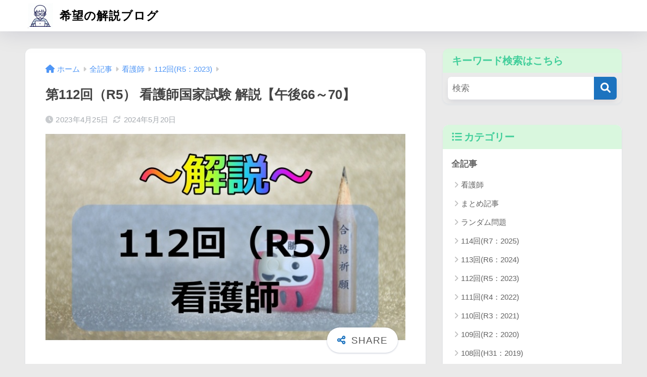

--- FILE ---
content_type: text/html; charset=UTF-8
request_url: https://www.ape-banana.space/112kango-national-expmanation-66-70-pm/
body_size: 25063
content:
<!DOCTYPE html>
<html lang="ja" prefix="og: https://ogp.me/ns#">
<head>
<title>第112回（R5） 看護師国家試験 解説【午後66～70】 - 希望の解説ブログ（全問解説）</title>
  <meta charset="utf-8">
  <meta http-equiv="X-UA-Compatible" content="IE=edge">
  <meta name="HandheldFriendly" content="True">
  <meta name="MobileOptimized" content="320">
  <meta name="viewport" content="width=device-width, initial-scale=1, viewport-fit=cover"/>
  <meta name="msapplication-TileColor" content="#1c73bf">
  <meta name="theme-color" content="#1c73bf">
  <link rel="pingback" href="https://www.ape-banana.space/xmlrpc.php">
  	<style>img:is([sizes="auto" i], [sizes^="auto," i]) { contain-intrinsic-size: 3000px 1500px }</style>
	
<!-- Search Engine Optimization by Rank Math - https://rankmath.com/ -->
<meta name="description" content="解答２"/>
<meta name="robots" content="follow, index, max-snippet:-1, max-video-preview:-1, max-image-preview:large"/>
<link rel="canonical" href="https://www.ape-banana.space/112kango-national-expmanation-66-70-pm/" />
<meta property="og:locale" content="ja_JP" />
<meta property="og:type" content="article" />
<meta property="og:title" content="第112回（R5） 看護師国家試験 解説【午後66～70】 - 希望の解説ブログ（全問解説）" />
<meta property="og:description" content="解答２" />
<meta property="og:url" content="https://www.ape-banana.space/112kango-national-expmanation-66-70-pm/" />
<meta property="og:site_name" content="希望の解説ブログ" />
<meta property="article:section" content="112回(R5：2023)" />
<meta property="og:updated_time" content="2024-05-20T18:45:47+09:00" />
<meta property="og:image" content="https://www.ape-banana.space/wp-content/uploads/2022/12/24989852_s.jpg" />
<meta property="og:image:secure_url" content="https://www.ape-banana.space/wp-content/uploads/2022/12/24989852_s.jpg" />
<meta property="og:image:width" content="680" />
<meta property="og:image:height" content="390" />
<meta property="og:image:alt" content="第112回（R5） 看護師国家試験 解説【午後66～70】" />
<meta property="og:image:type" content="image/jpeg" />
<meta property="article:published_time" content="2023-04-25T00:30:44+09:00" />
<meta property="article:modified_time" content="2024-05-20T18:45:47+09:00" />
<meta name="twitter:card" content="summary_large_image" />
<meta name="twitter:title" content="第112回（R5） 看護師国家試験 解説【午後66～70】 - 希望の解説ブログ（全問解説）" />
<meta name="twitter:description" content="解答２" />
<meta name="twitter:image" content="https://www.ape-banana.space/wp-content/uploads/2022/12/24989852_s.jpg" />
<meta name="twitter:label1" content="によって書かれた" />
<meta name="twitter:data1" content="希望" />
<meta name="twitter:label2" content="読む時間" />
<meta name="twitter:data2" content="2分" />
<script type="application/ld+json" class="rank-math-schema">{"@context":"https://schema.org","@graph":[{"@type":["Organization","Person"],"@id":"https://www.ape-banana.space/#person","name":"\u5e0c\u671b\u306e\u89e3\u8aac\u30d6\u30ed\u30b0","url":"https://www.ape-banana.space","email":"makomo","logo":{"@type":"ImageObject","@id":"https://www.ape-banana.space/#logo","url":"https://www.ape-banana.space/wp-content/uploads/2023/04/cropped-4012bd96-3aed-4758-9c1d-6b1dd223d318.jpg","contentUrl":"https://www.ape-banana.space/wp-content/uploads/2023/04/cropped-4012bd96-3aed-4758-9c1d-6b1dd223d318.jpg","caption":"\u5e0c\u671b\u306e\u89e3\u8aac\u30d6\u30ed\u30b0","inLanguage":"ja","width":"512","height":"512"},"image":{"@id":"https://www.ape-banana.space/#logo"}},{"@type":"WebSite","@id":"https://www.ape-banana.space/#website","url":"https://www.ape-banana.space","name":"\u5e0c\u671b\u306e\u89e3\u8aac\u30d6\u30ed\u30b0","publisher":{"@id":"https://www.ape-banana.space/#person"},"inLanguage":"ja"},{"@type":"ImageObject","@id":"https://www.ape-banana.space/wp-content/uploads/2022/12/24989852_s.jpg","url":"https://www.ape-banana.space/wp-content/uploads/2022/12/24989852_s.jpg","width":"680","height":"390","inLanguage":"ja"},{"@type":"WebPage","@id":"https://www.ape-banana.space/112kango-national-expmanation-66-70-pm/#webpage","url":"https://www.ape-banana.space/112kango-national-expmanation-66-70-pm/","name":"\u7b2c112\u56de\uff08R5\uff09 \u770b\u8b77\u5e2b\u56fd\u5bb6\u8a66\u9a13 \u89e3\u8aac\u3010\u5348\u5f8c66\uff5e70\u3011 - \u5e0c\u671b\u306e\u89e3\u8aac\u30d6\u30ed\u30b0\uff08\u5168\u554f\u89e3\u8aac\uff09","datePublished":"2023-04-25T00:30:44+09:00","dateModified":"2024-05-20T18:45:47+09:00","isPartOf":{"@id":"https://www.ape-banana.space/#website"},"primaryImageOfPage":{"@id":"https://www.ape-banana.space/wp-content/uploads/2022/12/24989852_s.jpg"},"inLanguage":"ja"},{"@type":"Person","@id":"https://www.ape-banana.space/author/apebanana/","name":"\u5e0c\u671b","url":"https://www.ape-banana.space/author/apebanana/","image":{"@type":"ImageObject","@id":"https://www.ape-banana.space/wp-content/uploads/2023/03/cropped-4012bd96-3aed-4758-9c1d-6b1dd223d318-removebg-preview-1-150x150.png","url":"https://www.ape-banana.space/wp-content/uploads/2023/03/cropped-4012bd96-3aed-4758-9c1d-6b1dd223d318-removebg-preview-1-150x150.png","caption":"\u5e0c\u671b","inLanguage":"ja"}},{"@type":"BlogPosting","headline":"\u7b2c112\u56de\uff08R5\uff09 \u770b\u8b77\u5e2b\u56fd\u5bb6\u8a66\u9a13 \u89e3\u8aac\u3010\u5348\u5f8c66\uff5e70\u3011 - \u5e0c\u671b\u306e\u89e3\u8aac\u30d6\u30ed\u30b0\uff08\u5168\u554f\u89e3\u8aac\uff09","datePublished":"2023-04-25T00:30:44+09:00","dateModified":"2024-05-20T18:45:47+09:00","articleSection":"112\u56de(R5\uff1a2023)","author":{"@id":"https://www.ape-banana.space/author/apebanana/","name":"\u5e0c\u671b"},"publisher":{"@id":"https://www.ape-banana.space/#person"},"description":"\u89e3\u7b54\uff12","name":"\u7b2c112\u56de\uff08R5\uff09 \u770b\u8b77\u5e2b\u56fd\u5bb6\u8a66\u9a13 \u89e3\u8aac\u3010\u5348\u5f8c66\uff5e70\u3011 - \u5e0c\u671b\u306e\u89e3\u8aac\u30d6\u30ed\u30b0\uff08\u5168\u554f\u89e3\u8aac\uff09","@id":"https://www.ape-banana.space/112kango-national-expmanation-66-70-pm/#richSnippet","isPartOf":{"@id":"https://www.ape-banana.space/112kango-national-expmanation-66-70-pm/#webpage"},"image":{"@id":"https://www.ape-banana.space/wp-content/uploads/2022/12/24989852_s.jpg"},"inLanguage":"ja","mainEntityOfPage":{"@id":"https://www.ape-banana.space/112kango-national-expmanation-66-70-pm/#webpage"}}]}</script>
<!-- /Rank Math WordPress SEO プラグイン -->

<link rel='dns-prefetch' href='//use.fontawesome.com' />
<link rel="alternate" type="application/rss+xml" title="希望の解説ブログ &raquo; フィード" href="https://www.ape-banana.space/feed/" />
<link rel="alternate" type="application/rss+xml" title="希望の解説ブログ &raquo; コメントフィード" href="https://www.ape-banana.space/comments/feed/" />
<link rel='stylesheet' id='sng-stylesheet-css' href='https://www.ape-banana.space/wp-content/themes/sango-theme/style.min.css?version=3.10.4' type='text/css' media='all' />
<link rel='stylesheet' id='sng-option-css' href='https://www.ape-banana.space/wp-content/themes/sango-theme/entry-option.min.css?version=3.10.4' type='text/css' media='all' />
<link rel='stylesheet' id='sng-old-css-css' href='https://www.ape-banana.space/wp-content/themes/sango-theme/style-old.min.css?version=3.10.4' type='text/css' media='all' />
<link rel='stylesheet' id='sango_theme_gutenberg-style-css' href='https://www.ape-banana.space/wp-content/themes/sango-theme/library/gutenberg/dist/build/style-blocks.css?version=3.10.4' type='text/css' media='all' />
<style id='sango_theme_gutenberg-style-inline-css' type='text/css'>
:root{--sgb-main-color:#1c73bf;--sgb-pastel-color:#d9f7de;--sgb-accent-color:#f4a338;--sgb-widget-title-color:#40ce9a;--sgb-widget-title-bg-color:#d9f7de;--sgb-bg-color:#eaeaea;--wp--preset--color--sango-main:var(--sgb-main-color);--wp--preset--color--sango-pastel:var(--sgb-pastel-color);--wp--preset--color--sango-accent:var(--sgb-accent-color)}
</style>
<link rel='stylesheet' id='sng-fontawesome-css' href='https://use.fontawesome.com/releases/v6.1.1/css/all.css' type='text/css' media='all' />
<link rel='stylesheet' id='wp-block-library-css' href='https://www.ape-banana.space/wp-includes/css/dist/block-library/style.min.css?ver=6.8.3' type='text/css' media='all' />
<style id='safe-svg-svg-icon-style-inline-css' type='text/css'>
.safe-svg-cover{text-align:center}.safe-svg-cover .safe-svg-inside{display:inline-block;max-width:100%}.safe-svg-cover svg{fill:currentColor;height:100%;max-height:100%;max-width:100%;width:100%}

</style>
<style id='global-styles-inline-css' type='text/css'>
:root{--wp--preset--aspect-ratio--square: 1;--wp--preset--aspect-ratio--4-3: 4/3;--wp--preset--aspect-ratio--3-4: 3/4;--wp--preset--aspect-ratio--3-2: 3/2;--wp--preset--aspect-ratio--2-3: 2/3;--wp--preset--aspect-ratio--16-9: 16/9;--wp--preset--aspect-ratio--9-16: 9/16;--wp--preset--color--black: #000000;--wp--preset--color--cyan-bluish-gray: #abb8c3;--wp--preset--color--white: #ffffff;--wp--preset--color--pale-pink: #f78da7;--wp--preset--color--vivid-red: #cf2e2e;--wp--preset--color--luminous-vivid-orange: #ff6900;--wp--preset--color--luminous-vivid-amber: #fcb900;--wp--preset--color--light-green-cyan: #7bdcb5;--wp--preset--color--vivid-green-cyan: #00d084;--wp--preset--color--pale-cyan-blue: #8ed1fc;--wp--preset--color--vivid-cyan-blue: #0693e3;--wp--preset--color--vivid-purple: #9b51e0;--wp--preset--color--sango-main: var(--sgb-main-color);--wp--preset--color--sango-pastel: var(--sgb-pastel-color);--wp--preset--color--sango-accent: var(--sgb-accent-color);--wp--preset--color--sango-blue: #009EF3;--wp--preset--color--sango-orange: #ffb36b;--wp--preset--color--sango-red: #f88080;--wp--preset--color--sango-green: #90d581;--wp--preset--color--sango-black: #333;--wp--preset--color--sango-gray: gray;--wp--preset--color--sango-silver: whitesmoke;--wp--preset--color--sango-light-blue: #b4e0fa;--wp--preset--color--sango-light-red: #ffebeb;--wp--preset--color--sango-light-orange: #fff9e6;--wp--preset--gradient--vivid-cyan-blue-to-vivid-purple: linear-gradient(135deg,rgba(6,147,227,1) 0%,rgb(155,81,224) 100%);--wp--preset--gradient--light-green-cyan-to-vivid-green-cyan: linear-gradient(135deg,rgb(122,220,180) 0%,rgb(0,208,130) 100%);--wp--preset--gradient--luminous-vivid-amber-to-luminous-vivid-orange: linear-gradient(135deg,rgba(252,185,0,1) 0%,rgba(255,105,0,1) 100%);--wp--preset--gradient--luminous-vivid-orange-to-vivid-red: linear-gradient(135deg,rgba(255,105,0,1) 0%,rgb(207,46,46) 100%);--wp--preset--gradient--very-light-gray-to-cyan-bluish-gray: linear-gradient(135deg,rgb(238,238,238) 0%,rgb(169,184,195) 100%);--wp--preset--gradient--cool-to-warm-spectrum: linear-gradient(135deg,rgb(74,234,220) 0%,rgb(151,120,209) 20%,rgb(207,42,186) 40%,rgb(238,44,130) 60%,rgb(251,105,98) 80%,rgb(254,248,76) 100%);--wp--preset--gradient--blush-light-purple: linear-gradient(135deg,rgb(255,206,236) 0%,rgb(152,150,240) 100%);--wp--preset--gradient--blush-bordeaux: linear-gradient(135deg,rgb(254,205,165) 0%,rgb(254,45,45) 50%,rgb(107,0,62) 100%);--wp--preset--gradient--luminous-dusk: linear-gradient(135deg,rgb(255,203,112) 0%,rgb(199,81,192) 50%,rgb(65,88,208) 100%);--wp--preset--gradient--pale-ocean: linear-gradient(135deg,rgb(255,245,203) 0%,rgb(182,227,212) 50%,rgb(51,167,181) 100%);--wp--preset--gradient--electric-grass: linear-gradient(135deg,rgb(202,248,128) 0%,rgb(113,206,126) 100%);--wp--preset--gradient--midnight: linear-gradient(135deg,rgb(2,3,129) 0%,rgb(40,116,252) 100%);--wp--preset--font-size--small: 13px;--wp--preset--font-size--medium: 20px;--wp--preset--font-size--large: 36px;--wp--preset--font-size--x-large: 42px;--wp--preset--font-family--default: "Helvetica", "Arial", "Hiragino Kaku Gothic ProN", "Hiragino Sans", YuGothic, "Yu Gothic", "メイリオ", Meiryo, sans-serif;--wp--preset--font-family--notosans: "Noto Sans JP", var(--wp--preset--font-family--default);--wp--preset--font-family--mplusrounded: "M PLUS Rounded 1c", var(--wp--preset--font-family--default);--wp--preset--font-family--dfont: "Quicksand", var(--wp--preset--font-family--default);--wp--preset--spacing--20: 0.44rem;--wp--preset--spacing--30: 0.67rem;--wp--preset--spacing--40: 1rem;--wp--preset--spacing--50: 1.5rem;--wp--preset--spacing--60: 2.25rem;--wp--preset--spacing--70: 3.38rem;--wp--preset--spacing--80: 5.06rem;--wp--preset--shadow--natural: 6px 6px 9px rgba(0, 0, 0, 0.2);--wp--preset--shadow--deep: 12px 12px 50px rgba(0, 0, 0, 0.4);--wp--preset--shadow--sharp: 6px 6px 0px rgba(0, 0, 0, 0.2);--wp--preset--shadow--outlined: 6px 6px 0px -3px rgba(255, 255, 255, 1), 6px 6px rgba(0, 0, 0, 1);--wp--preset--shadow--crisp: 6px 6px 0px rgba(0, 0, 0, 1);--wp--custom--wrap--width: 92%;--wp--custom--wrap--default-width: 800px;--wp--custom--wrap--content-width: 1180px;--wp--custom--wrap--max-width: var(--wp--custom--wrap--content-width);--wp--custom--wrap--side: 30%;--wp--custom--wrap--gap: 2em;--wp--custom--wrap--mobile--padding: 15px;--wp--custom--shadow--large: 0 15px 30px -7px rgba(0, 12, 66, 0.15 );--wp--custom--shadow--large-hover: 0 40px 50px -15px rgba(0, 12, 66, 0.2 );--wp--custom--shadow--medium: 0 6px 13px -3px rgba(0, 12, 66, 0.1), 0 0px 1px rgba(0,30,100, 0.1 );--wp--custom--shadow--medium-hover: 0 12px 45px -9px rgb(0 0 0 / 23%);--wp--custom--shadow--solid: 0 1px 2px 0 rgba(24, 44, 84, 0.1), 0 1px 3px 1px rgba(24, 44, 84, 0.1);--wp--custom--shadow--solid-hover: 0 2px 4px 0 rgba(24, 44, 84, 0.1), 0 2px 8px 0 rgba(24, 44, 84, 0.1);--wp--custom--shadow--small: 0 2px 4px #4385bb12;--wp--custom--rounded--medium: 12px;--wp--custom--rounded--small: 6px;--wp--custom--widget--padding-horizontal: 18px;--wp--custom--widget--padding-vertical: 6px;--wp--custom--widget--icon-margin: 6px;--wp--custom--widget--gap: 2.5em;--wp--custom--entry--gap: 1.5rem;--wp--custom--entry--gap-mobile: 1rem;--wp--custom--entry--border-color: #eaedf2;--wp--custom--animation--fade-in: fadeIn 0.7s ease 0s 1 normal;--wp--custom--animation--header: fadeHeader 1s ease 0s 1 normal;--wp--custom--transition--default: 0.3s ease-in-out;--wp--custom--totop--opacity: 0.6;--wp--custom--totop--right: 18px;--wp--custom--totop--bottom: 20px;--wp--custom--totop--mobile--right: 15px;--wp--custom--totop--mobile--bottom: 10px;--wp--custom--toc--button--opacity: 0.6;--wp--custom--footer--column-gap: 40px;}:root { --wp--style--global--content-size: 900px;--wp--style--global--wide-size: 980px; }:where(body) { margin: 0; }.wp-site-blocks > .alignleft { float: left; margin-right: 2em; }.wp-site-blocks > .alignright { float: right; margin-left: 2em; }.wp-site-blocks > .aligncenter { justify-content: center; margin-left: auto; margin-right: auto; }:where(.wp-site-blocks) > * { margin-block-start: 1.5rem; margin-block-end: 0; }:where(.wp-site-blocks) > :first-child { margin-block-start: 0; }:where(.wp-site-blocks) > :last-child { margin-block-end: 0; }:root { --wp--style--block-gap: 1.5rem; }:root :where(.is-layout-flow) > :first-child{margin-block-start: 0;}:root :where(.is-layout-flow) > :last-child{margin-block-end: 0;}:root :where(.is-layout-flow) > *{margin-block-start: 1.5rem;margin-block-end: 0;}:root :where(.is-layout-constrained) > :first-child{margin-block-start: 0;}:root :where(.is-layout-constrained) > :last-child{margin-block-end: 0;}:root :where(.is-layout-constrained) > *{margin-block-start: 1.5rem;margin-block-end: 0;}:root :where(.is-layout-flex){gap: 1.5rem;}:root :where(.is-layout-grid){gap: 1.5rem;}.is-layout-flow > .alignleft{float: left;margin-inline-start: 0;margin-inline-end: 2em;}.is-layout-flow > .alignright{float: right;margin-inline-start: 2em;margin-inline-end: 0;}.is-layout-flow > .aligncenter{margin-left: auto !important;margin-right: auto !important;}.is-layout-constrained > .alignleft{float: left;margin-inline-start: 0;margin-inline-end: 2em;}.is-layout-constrained > .alignright{float: right;margin-inline-start: 2em;margin-inline-end: 0;}.is-layout-constrained > .aligncenter{margin-left: auto !important;margin-right: auto !important;}.is-layout-constrained > :where(:not(.alignleft):not(.alignright):not(.alignfull)){max-width: var(--wp--style--global--content-size);margin-left: auto !important;margin-right: auto !important;}.is-layout-constrained > .alignwide{max-width: var(--wp--style--global--wide-size);}body .is-layout-flex{display: flex;}.is-layout-flex{flex-wrap: wrap;align-items: center;}.is-layout-flex > :is(*, div){margin: 0;}body .is-layout-grid{display: grid;}.is-layout-grid > :is(*, div){margin: 0;}body{font-family: var(--sgb-font-family);padding-top: 0px;padding-right: 0px;padding-bottom: 0px;padding-left: 0px;}a:where(:not(.wp-element-button)){text-decoration: underline;}:root :where(.wp-element-button, .wp-block-button__link){background-color: #32373c;border-width: 0;color: #fff;font-family: inherit;font-size: inherit;line-height: inherit;padding: calc(0.667em + 2px) calc(1.333em + 2px);text-decoration: none;}.has-black-color{color: var(--wp--preset--color--black) !important;}.has-cyan-bluish-gray-color{color: var(--wp--preset--color--cyan-bluish-gray) !important;}.has-white-color{color: var(--wp--preset--color--white) !important;}.has-pale-pink-color{color: var(--wp--preset--color--pale-pink) !important;}.has-vivid-red-color{color: var(--wp--preset--color--vivid-red) !important;}.has-luminous-vivid-orange-color{color: var(--wp--preset--color--luminous-vivid-orange) !important;}.has-luminous-vivid-amber-color{color: var(--wp--preset--color--luminous-vivid-amber) !important;}.has-light-green-cyan-color{color: var(--wp--preset--color--light-green-cyan) !important;}.has-vivid-green-cyan-color{color: var(--wp--preset--color--vivid-green-cyan) !important;}.has-pale-cyan-blue-color{color: var(--wp--preset--color--pale-cyan-blue) !important;}.has-vivid-cyan-blue-color{color: var(--wp--preset--color--vivid-cyan-blue) !important;}.has-vivid-purple-color{color: var(--wp--preset--color--vivid-purple) !important;}.has-sango-main-color{color: var(--wp--preset--color--sango-main) !important;}.has-sango-pastel-color{color: var(--wp--preset--color--sango-pastel) !important;}.has-sango-accent-color{color: var(--wp--preset--color--sango-accent) !important;}.has-sango-blue-color{color: var(--wp--preset--color--sango-blue) !important;}.has-sango-orange-color{color: var(--wp--preset--color--sango-orange) !important;}.has-sango-red-color{color: var(--wp--preset--color--sango-red) !important;}.has-sango-green-color{color: var(--wp--preset--color--sango-green) !important;}.has-sango-black-color{color: var(--wp--preset--color--sango-black) !important;}.has-sango-gray-color{color: var(--wp--preset--color--sango-gray) !important;}.has-sango-silver-color{color: var(--wp--preset--color--sango-silver) !important;}.has-sango-light-blue-color{color: var(--wp--preset--color--sango-light-blue) !important;}.has-sango-light-red-color{color: var(--wp--preset--color--sango-light-red) !important;}.has-sango-light-orange-color{color: var(--wp--preset--color--sango-light-orange) !important;}.has-black-background-color{background-color: var(--wp--preset--color--black) !important;}.has-cyan-bluish-gray-background-color{background-color: var(--wp--preset--color--cyan-bluish-gray) !important;}.has-white-background-color{background-color: var(--wp--preset--color--white) !important;}.has-pale-pink-background-color{background-color: var(--wp--preset--color--pale-pink) !important;}.has-vivid-red-background-color{background-color: var(--wp--preset--color--vivid-red) !important;}.has-luminous-vivid-orange-background-color{background-color: var(--wp--preset--color--luminous-vivid-orange) !important;}.has-luminous-vivid-amber-background-color{background-color: var(--wp--preset--color--luminous-vivid-amber) !important;}.has-light-green-cyan-background-color{background-color: var(--wp--preset--color--light-green-cyan) !important;}.has-vivid-green-cyan-background-color{background-color: var(--wp--preset--color--vivid-green-cyan) !important;}.has-pale-cyan-blue-background-color{background-color: var(--wp--preset--color--pale-cyan-blue) !important;}.has-vivid-cyan-blue-background-color{background-color: var(--wp--preset--color--vivid-cyan-blue) !important;}.has-vivid-purple-background-color{background-color: var(--wp--preset--color--vivid-purple) !important;}.has-sango-main-background-color{background-color: var(--wp--preset--color--sango-main) !important;}.has-sango-pastel-background-color{background-color: var(--wp--preset--color--sango-pastel) !important;}.has-sango-accent-background-color{background-color: var(--wp--preset--color--sango-accent) !important;}.has-sango-blue-background-color{background-color: var(--wp--preset--color--sango-blue) !important;}.has-sango-orange-background-color{background-color: var(--wp--preset--color--sango-orange) !important;}.has-sango-red-background-color{background-color: var(--wp--preset--color--sango-red) !important;}.has-sango-green-background-color{background-color: var(--wp--preset--color--sango-green) !important;}.has-sango-black-background-color{background-color: var(--wp--preset--color--sango-black) !important;}.has-sango-gray-background-color{background-color: var(--wp--preset--color--sango-gray) !important;}.has-sango-silver-background-color{background-color: var(--wp--preset--color--sango-silver) !important;}.has-sango-light-blue-background-color{background-color: var(--wp--preset--color--sango-light-blue) !important;}.has-sango-light-red-background-color{background-color: var(--wp--preset--color--sango-light-red) !important;}.has-sango-light-orange-background-color{background-color: var(--wp--preset--color--sango-light-orange) !important;}.has-black-border-color{border-color: var(--wp--preset--color--black) !important;}.has-cyan-bluish-gray-border-color{border-color: var(--wp--preset--color--cyan-bluish-gray) !important;}.has-white-border-color{border-color: var(--wp--preset--color--white) !important;}.has-pale-pink-border-color{border-color: var(--wp--preset--color--pale-pink) !important;}.has-vivid-red-border-color{border-color: var(--wp--preset--color--vivid-red) !important;}.has-luminous-vivid-orange-border-color{border-color: var(--wp--preset--color--luminous-vivid-orange) !important;}.has-luminous-vivid-amber-border-color{border-color: var(--wp--preset--color--luminous-vivid-amber) !important;}.has-light-green-cyan-border-color{border-color: var(--wp--preset--color--light-green-cyan) !important;}.has-vivid-green-cyan-border-color{border-color: var(--wp--preset--color--vivid-green-cyan) !important;}.has-pale-cyan-blue-border-color{border-color: var(--wp--preset--color--pale-cyan-blue) !important;}.has-vivid-cyan-blue-border-color{border-color: var(--wp--preset--color--vivid-cyan-blue) !important;}.has-vivid-purple-border-color{border-color: var(--wp--preset--color--vivid-purple) !important;}.has-sango-main-border-color{border-color: var(--wp--preset--color--sango-main) !important;}.has-sango-pastel-border-color{border-color: var(--wp--preset--color--sango-pastel) !important;}.has-sango-accent-border-color{border-color: var(--wp--preset--color--sango-accent) !important;}.has-sango-blue-border-color{border-color: var(--wp--preset--color--sango-blue) !important;}.has-sango-orange-border-color{border-color: var(--wp--preset--color--sango-orange) !important;}.has-sango-red-border-color{border-color: var(--wp--preset--color--sango-red) !important;}.has-sango-green-border-color{border-color: var(--wp--preset--color--sango-green) !important;}.has-sango-black-border-color{border-color: var(--wp--preset--color--sango-black) !important;}.has-sango-gray-border-color{border-color: var(--wp--preset--color--sango-gray) !important;}.has-sango-silver-border-color{border-color: var(--wp--preset--color--sango-silver) !important;}.has-sango-light-blue-border-color{border-color: var(--wp--preset--color--sango-light-blue) !important;}.has-sango-light-red-border-color{border-color: var(--wp--preset--color--sango-light-red) !important;}.has-sango-light-orange-border-color{border-color: var(--wp--preset--color--sango-light-orange) !important;}.has-vivid-cyan-blue-to-vivid-purple-gradient-background{background: var(--wp--preset--gradient--vivid-cyan-blue-to-vivid-purple) !important;}.has-light-green-cyan-to-vivid-green-cyan-gradient-background{background: var(--wp--preset--gradient--light-green-cyan-to-vivid-green-cyan) !important;}.has-luminous-vivid-amber-to-luminous-vivid-orange-gradient-background{background: var(--wp--preset--gradient--luminous-vivid-amber-to-luminous-vivid-orange) !important;}.has-luminous-vivid-orange-to-vivid-red-gradient-background{background: var(--wp--preset--gradient--luminous-vivid-orange-to-vivid-red) !important;}.has-very-light-gray-to-cyan-bluish-gray-gradient-background{background: var(--wp--preset--gradient--very-light-gray-to-cyan-bluish-gray) !important;}.has-cool-to-warm-spectrum-gradient-background{background: var(--wp--preset--gradient--cool-to-warm-spectrum) !important;}.has-blush-light-purple-gradient-background{background: var(--wp--preset--gradient--blush-light-purple) !important;}.has-blush-bordeaux-gradient-background{background: var(--wp--preset--gradient--blush-bordeaux) !important;}.has-luminous-dusk-gradient-background{background: var(--wp--preset--gradient--luminous-dusk) !important;}.has-pale-ocean-gradient-background{background: var(--wp--preset--gradient--pale-ocean) !important;}.has-electric-grass-gradient-background{background: var(--wp--preset--gradient--electric-grass) !important;}.has-midnight-gradient-background{background: var(--wp--preset--gradient--midnight) !important;}.has-small-font-size{font-size: var(--wp--preset--font-size--small) !important;}.has-medium-font-size{font-size: var(--wp--preset--font-size--medium) !important;}.has-large-font-size{font-size: var(--wp--preset--font-size--large) !important;}.has-x-large-font-size{font-size: var(--wp--preset--font-size--x-large) !important;}.has-default-font-family{font-family: var(--wp--preset--font-family--default) !important;}.has-notosans-font-family{font-family: var(--wp--preset--font-family--notosans) !important;}.has-mplusrounded-font-family{font-family: var(--wp--preset--font-family--mplusrounded) !important;}.has-dfont-font-family{font-family: var(--wp--preset--font-family--dfont) !important;}
:root :where(.wp-block-button .wp-block-button__link){background-color: var(--wp--preset--color--sango-main);border-radius: var(--wp--custom--rounded--medium);color: #fff;font-size: 18px;font-weight: 600;padding-top: 0.4em;padding-right: 1.3em;padding-bottom: 0.4em;padding-left: 1.3em;}
:root :where(.wp-block-pullquote){font-size: 1.5em;line-height: 1.6;}
</style>
<link rel='stylesheet' id='contact-form-7-css' href='https://www.ape-banana.space/wp-content/plugins/contact-form-7/includes/css/styles.css' type='text/css' media='all' />
<link rel='stylesheet' id='edel-style-css' href='https://www.ape-banana.space/wp-content/plugins/edel-quiz/css/style.css' type='text/css' media='all' />
<link rel='stylesheet' id='child-style-css' href='https://www.ape-banana.space/wp-content/themes/sango-theme-child/style.css' type='text/css' media='all' />
<script type="text/javascript" src="https://www.ape-banana.space/wp-content/plugins/edel-quiz/js/jquery-1.12.4.min.js" id="jquery-1.12.4-js"></script>
<link rel="https://api.w.org/" href="https://www.ape-banana.space/wp-json/" /><link rel="alternate" title="JSON" type="application/json" href="https://www.ape-banana.space/wp-json/wp/v2/posts/18355" /><link rel="EditURI" type="application/rsd+xml" title="RSD" href="https://www.ape-banana.space/xmlrpc.php?rsd" />
<link rel='shortlink' href='https://www.ape-banana.space/?p=18355' />
<link rel="alternate" title="oEmbed (JSON)" type="application/json+oembed" href="https://www.ape-banana.space/wp-json/oembed/1.0/embed?url=https%3A%2F%2Fwww.ape-banana.space%2F112kango-national-expmanation-66-70-pm%2F" />
<link rel="alternate" title="oEmbed (XML)" type="text/xml+oembed" href="https://www.ape-banana.space/wp-json/oembed/1.0/embed?url=https%3A%2F%2Fwww.ape-banana.space%2F112kango-national-expmanation-66-70-pm%2F&#038;format=xml" />
	<style>
	.home #container .header, #divheader, .sidelong__article:first-child, .sidelong__article:nth-child(2), .cardtype__article, .sidelong__article, .fab-btn, #header-image, #divheader, .post-tab, .mobile-nav ul, .wp-block-sgb-hero .header-image {
		animation: none;
	}
	</style>
		<script async
     crossorigin="anonymous" data-type="lazy" data-src="https://pagead2.googlesyndication.com/pagead/js/adsbygoogle.js?client=ca-pub-1101013785471427"></script><!-- gtag.js -->
<script async data-type="lazy" data-src="https://www.googletagmanager.com/gtag/js?id=G-V047EBV4WF"></script>
<script>
	window.dataLayer = window.dataLayer || [];
	function gtag(){dataLayer.push(arguments);}
	gtag('js', new Date());
	gtag('config', 'G-V047EBV4WF');
</script>
<style>.wp-block-gallery.is-cropped .blocks-gallery-item picture{height:100%;width:100%;}</style><style type="text/css" id="custom-background-css">
body.custom-background { background-color: #eaeaea; }
</style>
	<link rel="icon" href="https://www.ape-banana.space/wp-content/uploads/2023/04/cropped-4012bd96-3aed-4758-9c1d-6b1dd223d318-32x32.jpg" sizes="32x32" />
<link rel="icon" href="https://www.ape-banana.space/wp-content/uploads/2023/04/cropped-4012bd96-3aed-4758-9c1d-6b1dd223d318-192x192.jpg" sizes="192x192" />
<link rel="apple-touch-icon" href="https://www.ape-banana.space/wp-content/uploads/2023/04/cropped-4012bd96-3aed-4758-9c1d-6b1dd223d318-180x180.jpg" />
<meta name="msapplication-TileImage" content="https://www.ape-banana.space/wp-content/uploads/2023/04/cropped-4012bd96-3aed-4758-9c1d-6b1dd223d318-270x270.jpg" />
<style> a{color:#4f96f6}.header, .drawer__title{background-color:#ffffff}#logo a{color:#000000}.desktop-nav li a , .mobile-nav li a, #drawer__open, .header-search__open, .drawer__title{color:#000000}.drawer__title__close span, .drawer__title__close span:before{background:#000000}.desktop-nav li:after{background:#000000}.mobile-nav .current-menu-item{border-bottom-color:#000000}.widgettitle, .sidebar .wp-block-group h2, .drawer .wp-block-group h2{color:#40ce9a;background-color:#d9f7de}#footer-menu a, .copyright{color:#000000}#footer-menu{background-color:#ffffff}.footer{background-color:#e4e4e4}.footer, .footer a, .footer .widget ul li a{color:#000000}body{font-size:100%}@media only screen and (min-width:481px){body{font-size:107%}}@media only screen and (min-width:1030px){body{font-size:107%}}.totop{background:#009EF3}.header-info a{color:#FFF;background:linear-gradient(95deg, #738bff, #85e3ec)}.fixed-menu ul{background:#FFF}.fixed-menu a{color:#a2a7ab}.fixed-menu .current-menu-item a, .fixed-menu ul li a.active{color:#009EF3}.post-tab{background:#FFF}.post-tab > div{color:#a7a7a7}body{--sgb-font-family:var(--wp--preset--font-family--default)}#fixed_sidebar{top:0px}:target{scroll-margin-top:0px}.Threads:before{background-image:url("https://www.ape-banana.space/wp-content/themes/sango-theme/library/images/threads.svg")}.profile-sns li .Threads:before{background-image:url("https://www.ape-banana.space/wp-content/themes/sango-theme/library/images/threads-outline.svg")}.X:before, .follow-x::before{background-image:url("https://www.ape-banana.space/wp-content/themes/sango-theme/library/images/x-circle.svg")}.body_bc{background-color:eaeaea}</style><style>#sgb-css-id-1 .sgb-acc__title{text-align:center;padding:8px 39px 8px 15px;font-size:14px}#sgb-css-id-1 .sgb-acc__input:checked+.sgb-acc__title{border-bottom:1px dashed rgba(82,81,101,.12)}#sgb-css-id-1 .sgb-acc__title{border:0;border-top:1px solid rgba(82,81,101,.12);border-bottom:1px solid rgba(82,81,101,.12)}#sgb-css-id-1 .sgb-acc__title:before{content:"\f06a";font-family:"Font Awesome 5 Free";font-size:16px;font-weight:900;line-height:15px;opacity:0.7;position:absolute;left:15px;top:calc(50% - 7.5px)}#sgb-css-id-1 .sgb-acc__content p{color:var(--sgb--custom--text-color);font-size:calc(var(--sgb--custom--text-size,13)* 1px)}</style>
</head>
<body class="wp-singular post-template-default single single-post postid-18355 single-format-standard custom-background wp-theme-sango-theme wp-child-theme-sango-theme-child fa5">
    <div id="container"> 
  			<header class="header">
				<div id="inner-header" class="wrap">
		<div id="logo" class="header-logo h1 dfont">
	<a href="https://www.ape-banana.space/" class="header-logo__link">
				<img src="https://www.ape-banana.space/wp-content/uploads/2023/03/4012bd96-3aed-4758-9c1d-6b1dd223d318.jpg" alt="希望の解説ブログ" width="1024" height="1024" class="header-logo__img">
				希望の解説ブログ	</a>
	</div>
	<div class="header-search">
		<input type="checkbox" class="header-search__input" id="header-search-input" onclick="document.querySelector('.header-search__modal .searchform__input').focus()">
	<label class="header-search__close" for="header-search-input"></label>
	<div class="header-search__modal">
	
<form role="search" method="get" class="searchform" action="https://www.ape-banana.space/">
  <div>
    <input type="search" class="searchform__input" name="s" value="" placeholder="検索" />
    <button type="submit" class="searchform__submit" aria-label="検索"><i class="fas fa-search" aria-hidden="true"></i></button>
  </div>
</form>

	</div>
</div>	</div>
	</header>
		  <div id="content">
    <div id="inner-content" class="wrap cf">
      <main id="main">
                  <article id="entry" class="post-18355 post type-post status-publish format-standard has-post-thumbnail category-112r52023">
            <header class="article-header entry-header">
	<nav id="breadcrumb" class="breadcrumb"><ul itemscope itemtype="http://schema.org/BreadcrumbList"><li itemprop="itemListElement" itemscope itemtype="http://schema.org/ListItem"><a href="https://www.ape-banana.space" itemprop="item"><span itemprop="name">ホーム</span></a><meta itemprop="position" content="1" /></li><li itemprop="itemListElement" itemscope itemtype="http://schema.org/ListItem"><a href="https://www.ape-banana.space/category/%e5%85%a8%e8%a8%98%e4%ba%8b/" itemprop="item"><span itemprop="name">全記事</span></a><meta itemprop="position" content="2" /></li><li itemprop="itemListElement" itemscope itemtype="http://schema.org/ListItem"><a href="https://www.ape-banana.space/category/%e5%85%a8%e8%a8%98%e4%ba%8b/%e7%9c%8b%e8%ad%b7%e5%b8%ab/" itemprop="item"><span itemprop="name">看護師</span></a><meta itemprop="position" content="3" /></li><li itemprop="itemListElement" itemscope itemtype="http://schema.org/ListItem"><a href="https://www.ape-banana.space/category/%e5%85%a8%e8%a8%98%e4%ba%8b/%e7%9c%8b%e8%ad%b7%e5%b8%ab/112%e5%9b%9er5%ef%bc%9a2023/" itemprop="item"><span itemprop="name">112回(R5：2023)</span></a><meta itemprop="position" content="4" /></li></ul></nav>		<h1 class="entry-title single-title">第112回（R5） 看護師国家試験 解説【午後66～70】</h1>
		<div class="entry-meta vcard">
	<time class="pubdate entry-time" itemprop="datePublished" datetime="2023-04-25">2023年4月25日</time><time class="updated entry-time" itemprop="dateModified" datetime="2024-05-20">2024年5月20日</time>	</div>
		<p class="post-thumbnail"><img width="680" height="390" src="https://www.ape-banana.space/wp-content/uploads/2022/12/24989852_s.jpg" class="attachment-thumb-940 size-thumb-940 wp-post-image" alt="" decoding="async" fetchpriority="high" srcset="https://www.ape-banana.space/wp-content/uploads/2022/12/24989852_s.jpg 680w, https://www.ape-banana.space/wp-content/uploads/2022/12/24989852_s-300x172.jpg 300w" sizes="(max-width: 680px) 100vw, 680px" /></p>
			<input type="checkbox" id="fab">
	<label class="fab-btn extended-fab main-c" for="fab"><i class="fas fa-share-alt" aria-hidden="true"></i></label>
	<label class="fab__close-cover" for="fab"></label>
			<div id="fab__contents">
		<div class="fab__contents-main dfont">
		<label class="fab__contents__close" for="fab"><span></span></label>
		<p class="fab__contents_title">SHARE</p>
					<div class="fab__contents_img" style="background-image: url(https://www.ape-banana.space/wp-content/uploads/2022/12/24989852_s-520x300.jpg);">
			</div>
					<div class="sns-btn		 sns-dif">
				<ul>
			<li class="tw sns-btn__item">
		<a href="https://twitter.com/intent/tweet?url=https%3A%2F%2Fwww.ape-banana.space%2F112kango-national-expmanation-66-70-pm%2F&text=%E7%AC%AC112%E5%9B%9E%EF%BC%88R5%EF%BC%89+%E7%9C%8B%E8%AD%B7%E5%B8%AB%E5%9B%BD%E5%AE%B6%E8%A9%A6%E9%A8%93+%E8%A7%A3%E8%AA%AC%E3%80%90%E5%8D%88%E5%BE%8C66%EF%BD%9E70%E3%80%91%EF%BD%9C%E5%B8%8C%E6%9C%9B%E3%81%AE%E8%A7%A3%E8%AA%AC%E3%83%96%E3%83%AD%E3%82%B0" target="_blank" rel="nofollow noopener noreferrer" aria-label="Xでシェアする">
		<img alt="" src="https://www.ape-banana.space/wp-content/themes/sango-theme/library/images/x.svg">
		<span class="share_txt">ポスト</span>
		</a>
			</li>
					<li class="fb sns-btn__item">
		<a href="https://www.facebook.com/share.php?u=https%3A%2F%2Fwww.ape-banana.space%2F112kango-national-expmanation-66-70-pm%2F" target="_blank" rel="nofollow noopener noreferrer" aria-label="Facebookでシェアする">
		<i class="fab fa-facebook" aria-hidden="true"></i>		<span class="share_txt">シェア</span>
		</a>
			</li>
					<li class="hatebu sns-btn__item">
		<a href="http://b.hatena.ne.jp/add?mode=confirm&url=https%3A%2F%2Fwww.ape-banana.space%2F112kango-national-expmanation-66-70-pm%2F&title=%E7%AC%AC112%E5%9B%9E%EF%BC%88R5%EF%BC%89+%E7%9C%8B%E8%AD%B7%E5%B8%AB%E5%9B%BD%E5%AE%B6%E8%A9%A6%E9%A8%93+%E8%A7%A3%E8%AA%AC%E3%80%90%E5%8D%88%E5%BE%8C66%EF%BD%9E70%E3%80%91%EF%BD%9C%E5%B8%8C%E6%9C%9B%E3%81%AE%E8%A7%A3%E8%AA%AC%E3%83%96%E3%83%AD%E3%82%B0" target="_blank" rel="nofollow noopener noreferrer" aria-label="はてブでブックマークする">
		<i class="fa fa-hatebu" aria-hidden="true"></i>
		<span class="share_txt">はてブ</span>
		</a>
			</li>
					<li class="line sns-btn__item">
		<a href="https://social-plugins.line.me/lineit/share?url=https%3A%2F%2Fwww.ape-banana.space%2F112kango-national-expmanation-66-70-pm%2F&text=%E7%AC%AC112%E5%9B%9E%EF%BC%88R5%EF%BC%89+%E7%9C%8B%E8%AD%B7%E5%B8%AB%E5%9B%BD%E5%AE%B6%E8%A9%A6%E9%A8%93+%E8%A7%A3%E8%AA%AC%E3%80%90%E5%8D%88%E5%BE%8C66%EF%BD%9E70%E3%80%91%EF%BD%9C%E5%B8%8C%E6%9C%9B%E3%81%AE%E8%A7%A3%E8%AA%AC%E3%83%96%E3%83%AD%E3%82%B0" target="_blank" rel="nofollow noopener noreferrer" aria-label="LINEでシェアする">
					<i class="fab fa-line" aria-hidden="true"></i>
				<span class="share_txt share_txt_line dfont">LINE</span>
		</a>
	</li>
				</ul>
	</div>
				</div>
	</div>
		</header>
<section class="entry-content">
	<div><div id="sgb-css-id-1" style="--sgb--custom--text-color: #5e5e5e;--sgb--custom--text-size: 15;">
<div class="wp-block-sgb-accordion sgb-acc"><input id="toggle-checkbox-e851fd51-fcac-4883-a955-58f9be0a0c2b" class="sgb-acc__input" type="checkbox"/><label class="sgb-acc__title" for="toggle-checkbox-e851fd51-fcac-4883-a955-58f9be0a0c2b" style="color:#413f3f;background-color:#FFF;box-shadow:none;border-radius:0">記事内に広告を含みます</label><div class="sgb-acc__content sgb-acc__content--save">
<p>この記事には広告を含む場合があります。</p>



<p>記事内で紹介する商品を購入することで、当サイトに売り上げの一部が還元されることがあります。</p>
</div></div>
</div></div><p>&nbsp;</p>
<p class="hh hhq">問題66　Aさん（ 88歳、女性、要介護1）は長女（58歳、会社員）と2人暮らしで、胃瘻を造設し訪問看護を利用している。看護師の訪問時、Aさんは頭痛、嘔気を訴え、ベッドに横になっていた。バイタルサインは、体温 37.6℃、 呼吸数24/分、脈拍96/分、整、血圧 102/76mmHg、口唇が乾燥している。室温は30℃である。長女に連絡し、かかりつけ医に往診を依頼することにした。<br />
　医師が到着するまでの訪問看護師の対応で適切なのはどれか。</p>
<p>1．頭を高くする。<br />
2．腋窩を冷やす。<br />
3．水を飲ませる。<br />
4．中枢から末梢に下肢をマッサージする。</p>
</p>
<div class="accordion main_c"><input type="checkbox" id="label43912" class="accordion_input"><label for="label43912">解答・解説</label></p>
<div class="accordion_content">
<p><span style="font-size: 18pt;"><strong>解答<span style="color: #ff0000;">２</span></strong></span></p>
<p>解説</p>
<div class="memo">
<div class="memo_ttl dfont"> 本症例のポイント</div>
<p>・Aさん（ 88歳、女性、要介護1）<br />
・2人暮らし（長女、58歳、会社員）<br />
・胃瘻を造設し、訪問看護を利用。<br />
・看護師の訪問時：<span style="color: #ff0000;">頭痛</span>、<span style="color: #ff0000;">嘔気</span>、ベッドに臥床。<br />
・【バイタルサイン】<span style="color: #ff0000;">体温 37.6℃</span>、 呼吸数24/分、脈拍96/分、整、血圧 102/76mmHg<br />
・<span style="color: #ff0000;">口唇が乾燥</span>、<span style="color: #ff0000;">室温：30℃</span>。<br />
→本症例は、<span style="color: #ff0000;">熱中症</span>が疑われる。熱中症とは、高温多湿な環境に長時間いることで、体温調節機能がうまく働かなくなり、体内に熱がこもった状態を指す。屋外だけでなく室内で何もしていないときでも発症し、 救急搬送されたり、場合によっては死亡することもある。主な初期症状として、めまい（目眩、眩暈）や立ちくらみ、一時的な失神などがあげられる。</p>
</p>
</div>
<p>1．×　頭を高くする<span style="color: #ff0000;">優先度は低い</span>。なぜなら、頭を高くすることは、呼吸の改善や誤嚥防振のために行われるため。<br />
2．〇　正しい。<span style="color: #ff0000;">腋窩を冷やす</span>。なぜなら、本症例は、<span style="color: #ff0000;">熱中症</span>が疑われるため。腋窩には腋窩動脈走行し、比較的太い血管を冷やすことで体温の低下を促すことができる。腋窩動脈のほかにも外頸動脈や大腿動脈などを冷やすとよい。<br />
3．×　水を飲ませる<span style="color: #ff0000;">優先度は低い</span>。なぜなら、本症例は、Aさんは<span style="color: #ff0000;">胃瘻</span>が造設されているため。通常の口からの水分摂取は誤嚥のリスクがあり難しい。<br />
4．×　中枢から末梢に下肢をマッサージする<span style="color: #ff0000;">優先度は低い</span>。血行促進やむくみの軽減目的のマッサージは、静脈還流量を促すために、「<span style="color: #ff0000;">末梢</span>」から「<span style="color: #ff0000;">中枢</span>」に行う。</p>
<p>類似問題です↓</p>
<p><a class="linkto table" href="https://www.ape-banana.space/summary-questions-about-gastrostomy/"> <span class="tbcell tbimg"><img decoding="async" width="160" height="160" src="https://www.ape-banana.space/wp-content/uploads/2021/02/matome-160x160.jpg" class="attachment-thumb-160 size-thumb-160 wp-post-image" alt="" srcset="https://www.ape-banana.space/wp-content/uploads/2021/02/matome-160x160.jpg 160w, https://www.ape-banana.space/wp-content/uploads/2021/02/matome-150x150.jpg 150w" sizes="(max-width: 160px) 100vw, 160px"></span> <span class="tbcell tbtext"> 【4問】胃婁についての問題「まとめ・解説」 </span> </a></p>
</div>
</div>
<p>&nbsp;</p>
<p>&nbsp;</p>
<p>&nbsp;</p>
<p>&nbsp;</p>
<p>&nbsp;</p>
<p class="hh hhq">問題67　指定訪問看護ステーションについて正しいのはどれか。</p>
<p>1．看護職員以外は配置できない。<br />
2．緊急時用の薬剤の保管が義務付けられている。<br />
3．訪問看護指示書に基づいて療養者のケアを行う。<br />
4．従事する看護職員は5年以上の臨床経験が必要である。</p>
</p>
<div class="accordion main_c"><input type="checkbox" id="label71033" class="accordion_input"><label for="label71033">解答・解説</label></p>
<div class="accordion_content">
<p><span style="font-size: 18pt;"><strong>解答<span style="color: #ff0000;">３</span></strong></span></p>
<p>解説</p>
<div class="memo">
<div class="memo_ttl dfont"> 訪問看護とは？</div>
<p>訪問看護とは、看護を必要とする患者が在宅でも療養生活を送れるよう、かかりつけの医師の指示のもとに看護師や保健師などが訪問して看護を行うことである。訪問看護師の役割として、主治医が作成する訪問看護指示書に基づき、健康状態のチェックや療養指導、医療処置、身体介護などを行う。在宅看議の目的は、患者が住み慣れた地域で自分らしく安心して生活を送れるように、生活の質（QOL）向上を目指した看護を提供することである。療養者とその家族の価値観や生活歴を重視し、その人らしさやQOLを考える。訪問看護の指示書には、①訪問看護指示書、②特別訪問看護指示書、③精神科訪問看護指示書などがある。②特別訪問看護指示書とは、「厚生労働大臣が定める疾病等」の療養者や指定された医療処置・管理が必要であると主治医が認める者などに交付される。医療保険が適用され、交付は原則として月1回まで、有効期間は14日である。③精神科訪問看護指示書とは、精神疾患のある利用者とその家族を対象とし、地域や家庭で療養上の援助・指導が必要であると主治医が認める場合に交付される。有効期間は6か月以内で、介護保険対象者であっても医療保険によるサービス提供となる。</p>
</p>
</div>
<p>1．×　看護職員以外も「<span style="color: #ff0000;">配置できる</span>」。第二節人員に関する基準（看護師等の員数）において、第六十条　指定訪問看護の事業を行う者（以下「指定訪問看護事業者」という。）が当該事業を行う事業所（以下「指定訪問看護事業所」という。）ごとに置くべき看護師その他の指定訪問看護の提供に当たる従業者（以下「看護師等」という。）の員数は、次に掲げる指定訪問看護事業所の種類の区分に応じて、次に定めるとおりとする。一　病院又は診療所以外の指定訪問看護事業所（以下「指定訪問看護ステーション」という。）、イ　保健師、看護師又は准看護師（以下この条において「看護職員」という。）　常勤換算方法で、二・五以上となる員数、ロ　<span style="color: #ff0000;">理学療法士、作業療法士又は言語聴覚士　指定訪問看護ステーションの実情に応じた適当数</span>（※一部引用：「<a href="https://elaws.e-gov.go.jp/document?lawid=411M50000100037" target="_blank" rel="noopener">指定居宅サービス等の事業の人員、設備及び運営に関する基準</a>」e-GOV法令検索様HPより）<br />
2．×　緊急時用の薬剤の保管は、義務付けられて「<span style="color: #ff0000;">いない</span>」。訪問看護ステーションは、常備が必要とする薬剤のうち浣腸液以外は購入・保管することはできず、また、購入したとしても費用を利用者に請求できないため、医療機関の代理で購入する場合以外は、費用が持ち出しとなる。薬剤等がないために迅速に対応できず症状が悪化した結果、医師の診察が必要となった場合がある。脱水症状に関する輸液、抗生剤、抗けいれん剤、高カロリー輸液がないことで、入院が必要になった事例もある。 <br />
3．〇　正しい。<span style="color: #ff0000;">訪問看護指示書に基づいて療養者のケアを行う</span>。訪問看護の指示書には、①<span style="color: #ff0000;">訪問看護指示書</span>、②特別訪問看護指示書、③精神科訪問看護指示書などがある。主治医が作成する訪問看護指示書に基づき、健康状態のチェックや療養指導、医療処置、身体介護などを行う。在宅看議の目的は、患者が住み慣れた地域で自分らしく安心して生活を送れるように、生活の質（QOL）向上を目指した看護を提供することである。療養者とその家族の価値観や生活歴を重視し、その人らしさやQOLを考える。<br />
4．×　従事する看護職員は、<span style="color: #ff0000;">5年以上などの臨床経験年数の条件はない</span>。ちなみに、訪問看護ステーションの管理者の条件は、「専従かつ常勤の保健師又は看護師であって、適切な指定訪問看護を行うために必要な知識及び技能を有する者」と定められている。</p>
</p>
</div>
</div>
<p>&nbsp;</p>
<p>&nbsp;</p>
<p>&nbsp;</p>
<p>&nbsp;</p>
<p>&nbsp;</p>
<p class="hh hhq">問題68　Aさん（63歳、男性）は妻と2人暮らしで、肺癌の終末期で在宅医療を受けて医療用麻薬を使用中である。看護師が訪問したとき、Aさんは椅子に座って咳をしながら苦痛に耐えている様子であった。 妻は「レスキュー薬が効くまでは苦しそうなので、何か私にできることはありますか」と訪問看護師に尋ねた。<br />
　このときの訪問看護師の妻への対応で適切なのはどれか。</p>
<p>1．救急車を要請するよう提案する。<br />
2．Aさんを仰臥位にする介助方法を指導する。<br />
3．Aさんの背中をさすりながら傍にいるよう勧める。<br />
4．一度に2倍量のレスキュー薬の服用を試すよう説明する。</p>
</p>
<div class="accordion main_c"><input type="checkbox" id="label82137" class="accordion_input"><label for="label82137">解答・解説</label></p>
<div class="accordion_content">
<p><span style="font-size: 18pt;"><strong>解答<span style="color: #ff0000;">３</span></strong></span></p>
<p>解説</p>
<div class="memo">
<div class="memo_ttl dfont"> 本症例のポイント</div>
<p>・Aさん（63歳、男性、<span style="color: #ff0000;">肺癌の終末期</span>）<br />
・2人暮らし（妻）<br />
・在宅医療：<span style="color: #ff0000;">医療用麻薬を使用中</span>。<br />
・訪問時：椅子に座って咳をしながら苦痛に耐えている様子。<br />
・妻「<span style="color: #ff0000;">レスキュー薬が効くまで</span>は苦しそうなので、何か私にできることはありますか」と。<br />
→レスキュー薬とは、主たる薬理作用には鎮痛作用を有しないが、鎮痛薬と併用することにより鎮痛効果を高め、特定の状況下で鎮痛効果を示す薬物のことをいう。</p>
<p>→終末期看護の役割は、患者の残された時間の生活の質（QOL）を高め、その人らしいまっとうできるように援助を行うことである。患者が可能な限り前向きに生活できるような支援体制を提供するという。従来、医療・介護の現場では、終末期における治療の開始・中止・変更の問題は重要な課題のひとつである。疾病の根治を目的とせず延命のみを目的とした対症療法を一般的に延命治療と称し、人工呼吸・人工栄養（経管栄養）、人工透析などが含まれる。しかし、終末期患者では意思疎通の困難な場合も多く、患者の意思に反する治療（延命）になりかねない。治療・ケア内容に関する患者や家族の意思や希望を病状などに応じて繰り返し確認し、それを患者・家族・医療者で共有し、方針を見いだすことが非常に重要である。</p>
</p>
</div>
<p>1．×　救急車を要請するよう提案する<span style="color: #ff0000;">必要はない</span>。なぜなら、本症例はレスキュー薬がすでに使用されているため。現時点では、薬の効果を観察する。<br />
2．×　Aさんを仰臥位にする介助方法を指導する<span style="color: #ff0000;">必要はない</span>。なぜなら、仰臥位は呼吸軽減に寄与しにくいため。仰臥位ではなく、頭を高くしたり、セミファーラー位が望ましい。<br />
3．〇　正しい。<span style="color: #ff0000;">Aさんの背中をさすりながら傍にいるよう勧める</span>。なぜなら、咳をしながら苦痛に耐えていると、不安が強くなり、さらに呼吸が乱れやすい。Aさんがそばにいることで、安心感やリラックスをもたらす効果がある。<br />
4．×　一度に2倍量のレスキュー薬の服用を試すよう説明する<span style="color: #ff0000;">必要はない</span>。なぜなら、医療用麻薬の使用は、医師の指示に従って適切な量を服用することが重要であるため。いかなる状況であれ、看護師の判断で服薬量を調整してはならないため、まずは主治医に報告や相談、連絡して指示を仰ぐことが重要である。</p>
</p>
</div>
</div>
<p>&nbsp;</p>
<p>&nbsp;</p>
<p>&nbsp;</p>
<p>&nbsp;</p>
<p>&nbsp;</p>
<p class="hh hhq">問題69　A病院の組織図を示す。<br />
　医療安全管理を担う部門が横断的に活動する位置はどれか。</p>
<p><img decoding="async" class="size-full wp-image-21342 aligncenter" src="https://www.ape-banana.space/wp-content/uploads/2023/04/gogo69.png" alt="" width="553" height="184" srcset="https://www.ape-banana.space/wp-content/uploads/2023/04/gogo69.png 553w, https://www.ape-banana.space/wp-content/uploads/2023/04/gogo69-300x100.png 300w" sizes="(max-width: 553px) 100vw, 553px"></p>
<p>1．①<br />
2．②<br />
3．③<br />
4．④</p>
</p>
<div class="accordion main_c"><input type="checkbox" id="label82184" class="accordion_input"><label for="label82184">解答・解説</label></p>
<div class="accordion_content">
<p><span style="font-size: 18pt;"><strong>解答<span style="color: #ff0000;">２</span></strong></span></p>
<p>解説</p>
<p><img loading="lazy" decoding="async" class="wp-image-20719 aligncenter" src="https://www.ape-banana.space/wp-content/uploads/2020/05/soshikizu02.gif" alt="" width="536" height="368"></p>
<p>（※図引用：「<a href="https://www.tmhp.jp/tobu/about/about_hospital/safety-administration.html" target="_blank" rel="noopener">東部地域病院医療安全管理体制組織図</a>」東京都立東部地域病院様HPより）</p>
<p>
1．×　①は、院長である。<br />
2．〇　正しい。<span style="color: #ff0000;">②</span>が、医療安全管理を担う部門が横断的に活動する位置である。<br />
3．×　③は、部門ごとの組織（看護部、検査部、薬剤科など）である。<br />
4．×　④は、部門の各部署（リハビリ部の場合：①急性期、②慢性期もしくは、1階、2階など）に該当する。</p>
</p>
</div>
</div>
<p>&nbsp;</p>
<p>&nbsp;</p>
<p>&nbsp;</p>
<p>&nbsp;</p>
<p>&nbsp;</p>
<p class="hh hhq">問題70　医療法に基づき医療機関が医療の安全を確保する目的で行うのはどれか。</p>
<p>1．医療安全支援センターを設置する。<br />
2．医療安全管理者養成研修を実施する。<br />
3．医療の安全を確保するための指針を策定する。<br />
4．医療安全管理のために必要な研修を2年に1回実施する。</p>
</p>
<div class="accordion main_c"><input type="checkbox" id="label72738" class="accordion_input"><label for="label72738">解答・解説</label></p>
<div class="accordion_content">
<p><span style="font-size: 18pt;"><strong>解答<span style="color: #ff0000;">３</span></strong></span></p>
<p>解説</p>
<div class="memo">
<div class="memo_ttl dfont"> 医療法とは？</div>
<p>医療法とは、病院、診療所、助産院の開設、管理、整備の方法などを定める日本の法律である。①医療を受けるものの利益と保護、②良好かつ適切な医療を効率的に提供する体制確保を主目的としている。</p>
<p>【医療法で定められている内容の概略】<br />
医療に関する適切な選択を支援するために必要な事項。<br />
医療の安全を確保するために必要な事項。<br />
病院、診療所および助産所の開設および管理に関して必要な事項。<br />
医療提供施設相互間の機能分担のために必要な事項。<br />
医療提供施設相互間の業務の連携を推進するために必要な事項。</p>
</p>
</div>
<p>1．×　医療安全支援センターの設置は、<span style="color: #ff0000;">医療機関ではない</span>。医療安全支援センターとは、医療法第6条の13の規定に基づき、<span style="color: #ff0000;">都道府県、保健所を設置する市及び特別区</span>により、日本全国で380箇所以上設置されている医療の安全に関する情報の提供、研修の実施、意識の啓発などを行う機関である。医療に関する苦情・心配や相談に対応するとともに、医療機関、患者さん・住民に対して、医療安全に関する助言および情報提供等を行っている。<br />
2．×　医療安全管理者養成研修を実施するのは、<span style="color: #ff0000;">医療機関ではない</span>。日本看護協会と都道府県看護協会が連携して研修を提供している（※参考：「<a href="https://www.nurse.or.jp/nursing/training/pdf/search/add/safety_training/flyer.pdf?ver=3" target="_blank" rel="noopener">医療安全管理者養成研修</a>」公益社団法人日本看護協会 看護研修学校HPより）。医療安全管理者とは、職種横断的な医療安全活動の推進や、部門を超えた連携に考慮し、職員教育・研修の企画、実施、実施後の評価と改善を行うものである。したがって、医療安全管理者養成研修とは、「組織的な医療安全管理体制を確立するために必要な基本的知識・方法について学習し、自施設における医療安全管理者として活動できる人材を育成する」ことを目的に、平成19年度より開催しているものである。<br />
3．〇　正しい。<span style="color: #ff0000;">医療の安全を確保するための指針を策定する</span>。第6条12項：病院等の管理者は、前二条に規定するもののほか、厚生労働省令で定めるところにより、医療の安全を確保するための指針の策定、従業者に対する研修の実施その他の当該病院等における医療の安全を確保するための措置を講じなければならない（※引用：「<a href="https://elaws.e-gov.go.jp/document?lawid=323AC0000000205" target="_blank" rel="noopener">医療法</a>」e-GOV法令検索様HPより）。<br />
4．×　医療安全管理のための必要な研修の回数は、<span style="color: #ff0000;">法的に決められていない</span>。</p>
<div class="memo">
<div class="memo_ttl dfont"> 医療安全管理者とは？</div>
<p>医療安全管理者とは、医療機関の管理者から委譲された権限に基づいて、組織全体を俯瞰した安全管理に関する医療機関内の体制の構築に参画し、委員会等の各種活動の円滑な運営を支援する。また、医療安全に関する職員への教育・研修、情報の収集と分析、対策の立案、医療事故・発生時の初動対応、再発防止策立案、発生予防および発生した医療事故の影響拡大の防止等に努める。そして、これらを通し、安全管理体制を組織内に根づかせ機能させることで、医療機関における安全文化の醸成を促進する。</p>
<p>（※一部引用：「医療安全管理者の業務指針および養成のための研修プログラム作成指針」厚生労働省HPより）</p>
</p>
</div>
</div>
</div>
<p>&nbsp;</p>
</p>
<div class="center">
<p>  <a href="https://www.ape-banana.space/112kango-national-expmanation-71-75-pm" class="btn raised main-bc strong">次の問題</a></p>
</div>
<div class="widget_text sponsored"><div class="textwidget custom-html-widget"><div class="center"><p>  <a href="https://www.ape-banana.space/category/%e5%85%a8%e8%a8%98%e4%ba%8b/%e7%9c%8b%e8%ad%b7%e5%b8%ab/" class="btn raised accent-bc strong">看護師の年代別へ</a></p></div>
<div class="center"><p>  <a href="https://www.ape-banana.space/category/%e5%85%a8%e8%a8%98%e4%ba%8b/%e5%8a%a9%e7%94%a3%e5%b8%ab/" class="btn raised accent-bc strong">助産師の年代別へ</a></p></div>
<div class="center"><p>  <a href="https://www.ape-banana.space/category/%e5%85%a8%e8%a8%98%e4%ba%8b/%e4%bf%9d%e5%81%a5%e5%b8%ab%e5%9b%bd%e5%ae%b6%e8%a9%a6%e9%a8%93/" class="btn raised accent-bc strong">保健師の年代別へ</a></p></div></div></div></section>
<footer class="article-footer">
	<aside>
	<div class="footer-contents">
						<div class="sns-btn">
		<span class="sns-btn__title dfont">SHARE</span>		<ul>
			<li class="tw sns-btn__item">
		<a href="https://twitter.com/intent/tweet?url=https%3A%2F%2Fwww.ape-banana.space%2F112kango-national-expmanation-66-70-pm%2F&text=%E7%AC%AC112%E5%9B%9E%EF%BC%88R5%EF%BC%89+%E7%9C%8B%E8%AD%B7%E5%B8%AB%E5%9B%BD%E5%AE%B6%E8%A9%A6%E9%A8%93+%E8%A7%A3%E8%AA%AC%E3%80%90%E5%8D%88%E5%BE%8C66%EF%BD%9E70%E3%80%91%EF%BD%9C%E5%B8%8C%E6%9C%9B%E3%81%AE%E8%A7%A3%E8%AA%AC%E3%83%96%E3%83%AD%E3%82%B0" target="_blank" rel="nofollow noopener noreferrer" aria-label="Xでシェアする">
		<img alt="" src="https://www.ape-banana.space/wp-content/themes/sango-theme/library/images/x.svg">
		<span class="share_txt">ポスト</span>
		</a>
			</li>
					<li class="fb sns-btn__item">
		<a href="https://www.facebook.com/share.php?u=https%3A%2F%2Fwww.ape-banana.space%2F112kango-national-expmanation-66-70-pm%2F" target="_blank" rel="nofollow noopener noreferrer" aria-label="Facebookでシェアする">
		<i class="fab fa-facebook" aria-hidden="true"></i>		<span class="share_txt">シェア</span>
		</a>
			</li>
					<li class="hatebu sns-btn__item">
		<a href="http://b.hatena.ne.jp/add?mode=confirm&url=https%3A%2F%2Fwww.ape-banana.space%2F112kango-national-expmanation-66-70-pm%2F&title=%E7%AC%AC112%E5%9B%9E%EF%BC%88R5%EF%BC%89+%E7%9C%8B%E8%AD%B7%E5%B8%AB%E5%9B%BD%E5%AE%B6%E8%A9%A6%E9%A8%93+%E8%A7%A3%E8%AA%AC%E3%80%90%E5%8D%88%E5%BE%8C66%EF%BD%9E70%E3%80%91%EF%BD%9C%E5%B8%8C%E6%9C%9B%E3%81%AE%E8%A7%A3%E8%AA%AC%E3%83%96%E3%83%AD%E3%82%B0" target="_blank" rel="nofollow noopener noreferrer" aria-label="はてブでブックマークする">
		<i class="fa fa-hatebu" aria-hidden="true"></i>
		<span class="share_txt">はてブ</span>
		</a>
			</li>
					<li class="line sns-btn__item">
		<a href="https://social-plugins.line.me/lineit/share?url=https%3A%2F%2Fwww.ape-banana.space%2F112kango-national-expmanation-66-70-pm%2F&text=%E7%AC%AC112%E5%9B%9E%EF%BC%88R5%EF%BC%89+%E7%9C%8B%E8%AD%B7%E5%B8%AB%E5%9B%BD%E5%AE%B6%E8%A9%A6%E9%A8%93+%E8%A7%A3%E8%AA%AC%E3%80%90%E5%8D%88%E5%BE%8C66%EF%BD%9E70%E3%80%91%EF%BD%9C%E5%B8%8C%E6%9C%9B%E3%81%AE%E8%A7%A3%E8%AA%AC%E3%83%96%E3%83%AD%E3%82%B0" target="_blank" rel="nofollow noopener noreferrer" aria-label="LINEでシェアする">
					<i class="fab fa-line" aria-hidden="true"></i>
				<span class="share_txt share_txt_line dfont">LINE</span>
		</a>
	</li>
				</ul>
	</div>
							<div class="footer-meta dfont">
						<p class="footer-meta_title">CATEGORY :</p>
				<ul class="post-categories">
	<li><a href="https://www.ape-banana.space/category/%e5%85%a8%e8%a8%98%e4%ba%8b/%e7%9c%8b%e8%ad%b7%e5%b8%ab/112%e5%9b%9er5%ef%bc%9a2023/" rel="category tag">112回(R5：2023)</a></li></ul>								</div>
													</div>
			<div class="author-info pastel-bc">
			<div class="author-info__inner">
	<div class="tb">
		<div class="tb-left">
		<div class="author_label">
		<span>この記事を書いた人</span>
		</div>
		<div class="author_img">
		<img src="https://www.ape-banana.space/wp-content/uploads/2023/03/cropped-4012bd96-3aed-4758-9c1d-6b1dd223d318-removebg-preview-1-150x150.png" width="100" height="100" srcset="https://www.ape-banana.space/wp-content/uploads/2023/03/cropped-4012bd96-3aed-4758-9c1d-6b1dd223d318-removebg-preview-1-270x270.png 2x" alt="希望" class="avatar avatar-100 wp-user-avatar wp-user-avatar-100 alignnone photo" />		</div>
		<dl class="aut">
			<dt>
			<a class="dfont" href="https://www.ape-banana.space/author/apebanana/">
				<span>希望</span>
			</a>
			</dt>
			<dd>国家試験の鬼</dd>
		</dl>
		</div>
		<div class="tb-right">
		<p>希望と申します。看護師・助産師・保健師の国家試験の解説記事を書いております。勉強初心者にも分かりやすく勉強の一助となれば幸いです。質問や不適切な箇所ありましたら気軽にコメントください。皆さんの合格を願っています。</p>
		<div class="follow_btn dfont">
					</div>
		</div>
	</div>
	</div>
				</div>
			</aside>
</footer><div id="comments">
			<div id="respond" class="comment-respond">
		<h3 id="reply-title" class="comment-reply-title">コメントを残す <small><a rel="nofollow" id="cancel-comment-reply-link" href="/112kango-national-expmanation-66-70-pm/#respond" style="display:none;">コメントをキャンセル</a></small></h3><form action="https://www.ape-banana.space/wp-comments-post.php" method="post" id="commentform" class="comment-form"><p class="comment-notes"><span id="email-notes">メールアドレスが公開されることはありません。</span> <span class="required-field-message"><span class="required">※</span> が付いている欄は必須項目です</span></p><p class="comment-form-comment"><label for="comment">コメント <span class="required">※</span></label> <textarea id="comment" name="comment" cols="45" rows="8" maxlength="65525" required></textarea></p><p class="comment-form-author"><label for="author">名前</label> <input id="author" name="author" type="text" value="" size="30" maxlength="245" autocomplete="name" /></p>
<p class="comment-form-email"><label for="email">メール</label> <input id="email" name="email" type="email" value="" size="30" maxlength="100" aria-describedby="email-notes" autocomplete="email" /></p>
<p class="comment-form-url"><label for="url">サイト</label> <input id="url" name="url" type="url" value="" size="30" maxlength="200" autocomplete="url" /></p>
<p class="form-submit"><input name="submit" type="submit" id="submit" class="submit" value="コメントを送信" /> <input type='hidden' name='comment_post_ID' value='18355' id='comment_post_ID' />
<input type='hidden' name='comment_parent' id='comment_parent' value='0' />
</p><p class="tsa_param_field_tsa_" style="display:none;">email confirm<span class="required">*</span><input type="text" name="tsa_email_param_field___" id="tsa_email_param_field___" size="30" value="" />
	</p><p class="tsa_param_field_tsa_2" style="display:none;">post date<span class="required">*</span><input type="text" name="tsa_param_field_tsa_3" id="tsa_param_field_tsa_3" size="30" value="2026-01-14 21:27:35" />
	</p><p id="throwsSpamAway">日本語が含まれない投稿は無視されますのでご注意ください。（スパム対策）</p></form>	</div><!-- #respond -->
	</div>            </article>
            <div class="prnx_box">
		<a href="https://www.ape-banana.space/112kango-national-expmanation-71-75-pm/" class="prnx pr">
		<p><i class="fas fa-angle-left" aria-hidden="true"></i> 前の記事</p>
		<div class="prnx_tb">
					<figure><img width="160" height="160" src="https://www.ape-banana.space/wp-content/uploads/2022/12/24989852_s-160x160.jpg" class="attachment-thumb-160 size-thumb-160 wp-post-image" alt="" decoding="async" loading="lazy" srcset="https://www.ape-banana.space/wp-content/uploads/2022/12/24989852_s-160x160.jpg 160w, https://www.ape-banana.space/wp-content/uploads/2022/12/24989852_s-150x150.jpg 150w" sizes="auto, (max-width: 160px) 100vw, 160px" /></figure>
		  
		<span class="prev-next__text">第112回（R5） 看護師国家試験 解説【午後71～75】</span>
		</div>
	</a>
				<a href="https://www.ape-banana.space/112kango-national-expmanation-61-65-pm/" class="prnx nx">
		<p>次の記事 <i class="fas fa-angle-right" aria-hidden="true"></i></p>
		<div class="prnx_tb">
		<span class="prev-next__text">第112回（R5） 看護師国家試験 解説【午後61～65】</span>
					<figure><img width="160" height="160" src="https://www.ape-banana.space/wp-content/uploads/2022/12/24989852_s-160x160.jpg" class="attachment-thumb-160 size-thumb-160 wp-post-image" alt="" decoding="async" loading="lazy" srcset="https://www.ape-banana.space/wp-content/uploads/2022/12/24989852_s-160x160.jpg 160w, https://www.ape-banana.space/wp-content/uploads/2022/12/24989852_s-150x150.jpg 150w" sizes="auto, (max-width: 160px) 100vw, 160px" /></figure>
				</div>
	</a>
	</div>
                        </main>
        <div id="sidebar1" class="sidebar" role="complementary">
    <aside class="insidesp">
              <div id="notfix" class="normal-sidebar">
          <div id="search-2" class="widget widget_search"><h4 class="widgettitle has-fa-before">キーワード検索はこちら</h4>
<form role="search" method="get" class="searchform" action="https://www.ape-banana.space/">
  <div>
    <input type="search" class="searchform__input" name="s" value="" placeholder="検索" />
    <button type="submit" class="searchform__submit" aria-label="検索"><i class="fas fa-search" aria-hidden="true"></i></button>
  </div>
</form>

</div><div id="categories-7" class="widget widget_categories"><h4 class="widgettitle has-fa-before">カテゴリー</h4>
			<ul>
					<li class="cat-item cat-item-8"><a href="https://www.ape-banana.space/category/%e5%85%a8%e8%a8%98%e4%ba%8b/">全記事</a>
<ul class='children'>
	<li class="cat-item cat-item-80"><a href="https://www.ape-banana.space/category/%e5%85%a8%e8%a8%98%e4%ba%8b/%e7%9c%8b%e8%ad%b7%e5%b8%ab/">看護師</a>
	<ul class='children'>
	<li class="cat-item cat-item-72"><a href="https://www.ape-banana.space/category/%e5%85%a8%e8%a8%98%e4%ba%8b/%e7%9c%8b%e8%ad%b7%e5%b8%ab/%e3%81%be%e3%81%a8%e3%82%81%e8%a8%98%e4%ba%8b/">まとめ記事</a>
</li>
	<li class="cat-item cat-item-95"><a href="https://www.ape-banana.space/category/%e5%85%a8%e8%a8%98%e4%ba%8b/%e7%9c%8b%e8%ad%b7%e5%b8%ab/%e3%83%a9%e3%83%b3%e3%83%80%e3%83%a0%e5%95%8f%e9%a1%8c-%e7%9c%8b%e8%ad%b7%e5%b8%ab%e5%9b%bd%e5%ae%b6%e8%a9%a6%e9%a8%93/">ランダム問題</a>
</li>
	<li class="cat-item cat-item-104"><a href="https://www.ape-banana.space/category/%e5%85%a8%e8%a8%98%e4%ba%8b/%e7%9c%8b%e8%ad%b7%e5%b8%ab/114%e5%9b%9er7%ef%bc%9a2025/">114回(R7：2025)</a>
</li>
	<li class="cat-item cat-item-102"><a href="https://www.ape-banana.space/category/%e5%85%a8%e8%a8%98%e4%ba%8b/%e7%9c%8b%e8%ad%b7%e5%b8%ab/113%e5%9b%9er6%ef%bc%9a2024/">113回(R6：2024)</a>
</li>
	<li class="cat-item cat-item-84"><a href="https://www.ape-banana.space/category/%e5%85%a8%e8%a8%98%e4%ba%8b/%e7%9c%8b%e8%ad%b7%e5%b8%ab/112%e5%9b%9er5%ef%bc%9a2023/">112回(R5：2023)</a>
</li>
	<li class="cat-item cat-item-83"><a href="https://www.ape-banana.space/category/%e5%85%a8%e8%a8%98%e4%ba%8b/%e7%9c%8b%e8%ad%b7%e5%b8%ab/111%e5%9b%9er4/">111回(R4：2022)</a>
</li>
	<li class="cat-item cat-item-71"><a href="https://www.ape-banana.space/category/%e5%85%a8%e8%a8%98%e4%ba%8b/%e7%9c%8b%e8%ad%b7%e5%b8%ab/110%e5%9b%9er3/">110回(R3：2021)</a>
</li>
	<li class="cat-item cat-item-63"><a href="https://www.ape-banana.space/category/%e5%85%a8%e8%a8%98%e4%ba%8b/%e7%9c%8b%e8%ad%b7%e5%b8%ab/109%e5%9b%9er2/">109回(R2：2020)</a>
</li>
	<li class="cat-item cat-item-62"><a href="https://www.ape-banana.space/category/%e5%85%a8%e8%a8%98%e4%ba%8b/%e7%9c%8b%e8%ad%b7%e5%b8%ab/108%e5%9b%9eh31/">108回(H31：2019)</a>
</li>
	<li class="cat-item cat-item-61"><a href="https://www.ape-banana.space/category/%e5%85%a8%e8%a8%98%e4%ba%8b/%e7%9c%8b%e8%ad%b7%e5%b8%ab/107%e5%9b%9eh30/">107回(H30：2018)</a>
</li>
	<li class="cat-item cat-item-65"><a href="https://www.ape-banana.space/category/%e5%85%a8%e8%a8%98%e4%ba%8b/%e7%9c%8b%e8%ad%b7%e5%b8%ab/106%e5%9b%9eh29/">106回(H29：2017)</a>
</li>
	<li class="cat-item cat-item-64"><a href="https://www.ape-banana.space/category/%e5%85%a8%e8%a8%98%e4%ba%8b/%e7%9c%8b%e8%ad%b7%e5%b8%ab/%e7%ac%ac105%e5%9b%9eh28/">105回(H28：2016)</a>
</li>
	</ul>
</li>
	<li class="cat-item cat-item-91"><a href="https://www.ape-banana.space/category/%e5%85%a8%e8%a8%98%e4%ba%8b/%e5%8a%a9%e7%94%a3%e5%b8%ab/">助産師</a>
	<ul class='children'>
	<li class="cat-item cat-item-94"><a href="https://www.ape-banana.space/category/%e5%85%a8%e8%a8%98%e4%ba%8b/%e5%8a%a9%e7%94%a3%e5%b8%ab/%e3%83%a9%e3%83%b3%e3%83%80%e3%83%a0%e5%95%8f%e9%a1%8c-%e5%8a%a9%e7%94%a3%e5%b8%ab/">ランダム問題</a>
</li>
	<li class="cat-item cat-item-107"><a href="https://www.ape-banana.space/category/%e5%85%a8%e8%a8%98%e4%ba%8b/%e5%8a%a9%e7%94%a3%e5%b8%ab/108%e5%9b%9er7%ef%bc%9a2025/">108回(R7：2025)</a>
</li>
	<li class="cat-item cat-item-103"><a href="https://www.ape-banana.space/category/%e5%85%a8%e8%a8%98%e4%ba%8b/%e5%8a%a9%e7%94%a3%e5%b8%ab/107%e5%9b%9er6%ef%bc%9a2024/">107回(R6：2024)</a>
</li>
	<li class="cat-item cat-item-96"><a href="https://www.ape-banana.space/category/%e5%85%a8%e8%a8%98%e4%ba%8b/%e5%8a%a9%e7%94%a3%e5%b8%ab/106%e5%9b%9e%ef%bc%88r5%ef%bc%9a2023%ef%bc%89/">106回(R5：2023)</a>
</li>
	<li class="cat-item cat-item-86"><a href="https://www.ape-banana.space/category/%e5%85%a8%e8%a8%98%e4%ba%8b/%e5%8a%a9%e7%94%a3%e5%b8%ab/105%e5%9b%9e%ef%bc%88r4%ef%bc%89/">105回(R4：2022)</a>
</li>
	<li class="cat-item cat-item-87"><a href="https://www.ape-banana.space/category/%e5%85%a8%e8%a8%98%e4%ba%8b/%e5%8a%a9%e7%94%a3%e5%b8%ab/104%e5%9b%9er3/">104回(R3：2021)</a>
</li>
	<li class="cat-item cat-item-88"><a href="https://www.ape-banana.space/category/%e5%85%a8%e8%a8%98%e4%ba%8b/%e5%8a%a9%e7%94%a3%e5%b8%ab/103%e5%9b%9er2/">103回(R2：2020)</a>
</li>
	<li class="cat-item cat-item-89"><a href="https://www.ape-banana.space/category/%e5%85%a8%e8%a8%98%e4%ba%8b/%e5%8a%a9%e7%94%a3%e5%b8%ab/102%e5%9b%9eh31/">102回(H31：2019)</a>
</li>
	<li class="cat-item cat-item-90"><a href="https://www.ape-banana.space/category/%e5%85%a8%e8%a8%98%e4%ba%8b/%e5%8a%a9%e7%94%a3%e5%b8%ab/101%e5%9b%9eh30/">101回(H30：2018)</a>
</li>
	<li class="cat-item cat-item-92"><a href="https://www.ape-banana.space/category/%e5%85%a8%e8%a8%98%e4%ba%8b/%e5%8a%a9%e7%94%a3%e5%b8%ab/100%e5%9b%9eh29/">100回(H29：2017)</a>
</li>
	<li class="cat-item cat-item-93"><a href="https://www.ape-banana.space/category/%e5%85%a8%e8%a8%98%e4%ba%8b/%e5%8a%a9%e7%94%a3%e5%b8%ab/99%e5%9b%9eh28/">99回(H28：2016)</a>
</li>
	<li class="cat-item cat-item-101"><a href="https://www.ape-banana.space/category/%e5%85%a8%e8%a8%98%e4%ba%8b/%e5%8a%a9%e7%94%a3%e5%b8%ab/98%e5%9b%9e%ef%bc%88h27%ef%bc%89%ef%bc%9a%e5%8a%a9/">98回(H27：2015)</a>
</li>
	<li class="cat-item cat-item-100"><a href="https://www.ape-banana.space/category/%e5%85%a8%e8%a8%98%e4%ba%8b/%e5%8a%a9%e7%94%a3%e5%b8%ab/97%e5%9b%9e%ef%bc%88h26%ef%bc%89%ef%bc%9a%e5%8a%a9/">97回(H26：2014)</a>
</li>
	<li class="cat-item cat-item-99"><a href="https://www.ape-banana.space/category/%e5%85%a8%e8%a8%98%e4%ba%8b/%e5%8a%a9%e7%94%a3%e5%b8%ab/96%e5%9b%9e%ef%bc%88h25%ef%bc%89/">96回(H25：2013)</a>
</li>
	<li class="cat-item cat-item-98"><a href="https://www.ape-banana.space/category/%e5%85%a8%e8%a8%98%e4%ba%8b/%e5%8a%a9%e7%94%a3%e5%b8%ab/95%e5%9b%9e%ef%bc%88h24%ef%bc%89%ef%bc%9a%e5%8a%a9/">95回(H24：2012)</a>
</li>
	</ul>
</li>
	<li class="cat-item cat-item-79"><a href="https://www.ape-banana.space/category/%e5%85%a8%e8%a8%98%e4%ba%8b/%e4%bf%9d%e5%81%a5%e5%b8%ab%e5%9b%bd%e5%ae%b6%e8%a9%a6%e9%a8%93/">保健師国家試験</a>
	<ul class='children'>
	<li class="cat-item cat-item-106"><a href="https://www.ape-banana.space/category/%e5%85%a8%e8%a8%98%e4%ba%8b/%e4%bf%9d%e5%81%a5%e5%b8%ab%e5%9b%bd%e5%ae%b6%e8%a9%a6%e9%a8%93/111%e5%9b%9er7%ef%bc%9a2025/">111回(R7：2025)</a>
</li>
	<li class="cat-item cat-item-105"><a href="https://www.ape-banana.space/category/%e5%85%a8%e8%a8%98%e4%ba%8b/%e4%bf%9d%e5%81%a5%e5%b8%ab%e5%9b%bd%e5%ae%b6%e8%a9%a6%e9%a8%93/110%e5%9b%9er6%ef%bc%9a2024/">110回(R6：2024)</a>
</li>
	<li class="cat-item cat-item-85"><a href="https://www.ape-banana.space/category/%e5%85%a8%e8%a8%98%e4%ba%8b/%e4%bf%9d%e5%81%a5%e5%b8%ab%e5%9b%bd%e5%ae%b6%e8%a9%a6%e9%a8%93/109%e5%9b%9er5%ef%bc%9a2023/">109回(R5：2023)</a>
</li>
	</ul>
</li>
</ul>
</li>
			</ul>

			</div>        </div>
                    <div id="fixed_sidebar" class="fixed-sidebar">
          <div id="custom_html-4" class="widget_text widget widget_custom_html"><h4 class="widgettitle has-fa-before">スポンサーリンク</h4><div class="textwidget custom-html-widget"><script async
     crossorigin="anonymous" data-type="lazy" data-src="https://pagead2.googlesyndication.com/pagead/js/adsbygoogle.js?client=ca-pub-1101013785471427"></script>
<!-- 保健師レスポンシブ -->
<ins class="adsbygoogle"
     style="display:block"
     data-ad-client="ca-pub-1101013785471427"
     data-ad-slot="9348537445"
     data-ad-format="auto"
     data-full-width-responsive="true"></ins>
<script>
     (adsbygoogle = window.adsbygoogle || []).push({});
</script></div></div>        </div>
          </aside>
  </div>
    </div>
  </div>
		<footer class="footer">
					<div id="inner-footer" class="inner-footer wrap">
			<div class="fblock first">
			<div class="ft_widget widget widget_search"><h4 class="ft_title">キーワード検索はこちら</h4>
<form role="search" method="get" class="searchform" action="https://www.ape-banana.space/">
  <div>
    <input type="search" class="searchform__input" name="s" value="" placeholder="検索" />
    <button type="submit" class="searchform__submit" aria-label="検索"><i class="fas fa-search" aria-hidden="true"></i></button>
  </div>
</form>

</div>			</div>
			<div class="fblock">
			<div class="ft_widget widget widget_categories"><h4 class="ft_title">カテゴリー</h4><form action="https://www.ape-banana.space" method="get"><label class="screen-reader-text" for="cat">カテゴリー</label><select  name='cat' id='cat' class='postform'>
	<option value='-1'>カテゴリーを選択</option>
	<option class="level-0" value="8">全記事&nbsp;&nbsp;(902)</option>
	<option class="level-1" value="80">&nbsp;&nbsp;&nbsp;看護師&nbsp;&nbsp;(527)</option>
	<option class="level-2" value="72">&nbsp;&nbsp;&nbsp;&nbsp;&nbsp;&nbsp;まとめ記事&nbsp;&nbsp;(46)</option>
	<option class="level-2" value="95">&nbsp;&nbsp;&nbsp;&nbsp;&nbsp;&nbsp;ランダム問題&nbsp;&nbsp;(1)</option>
	<option class="level-2" value="104">&nbsp;&nbsp;&nbsp;&nbsp;&nbsp;&nbsp;114回(R7：2025)&nbsp;&nbsp;(48)</option>
	<option class="level-2" value="102">&nbsp;&nbsp;&nbsp;&nbsp;&nbsp;&nbsp;113回(R6：2024)&nbsp;&nbsp;(48)</option>
	<option class="level-2" value="84">&nbsp;&nbsp;&nbsp;&nbsp;&nbsp;&nbsp;112回(R5：2023)&nbsp;&nbsp;(48)</option>
	<option class="level-2" value="83">&nbsp;&nbsp;&nbsp;&nbsp;&nbsp;&nbsp;111回(R4：2022)&nbsp;&nbsp;(48)</option>
	<option class="level-2" value="71">&nbsp;&nbsp;&nbsp;&nbsp;&nbsp;&nbsp;110回(R3：2021)&nbsp;&nbsp;(48)</option>
	<option class="level-2" value="63">&nbsp;&nbsp;&nbsp;&nbsp;&nbsp;&nbsp;109回(R2：2020)&nbsp;&nbsp;(48)</option>
	<option class="level-2" value="62">&nbsp;&nbsp;&nbsp;&nbsp;&nbsp;&nbsp;108回(H31：2019)&nbsp;&nbsp;(48)</option>
	<option class="level-2" value="61">&nbsp;&nbsp;&nbsp;&nbsp;&nbsp;&nbsp;107回(H30：2018)&nbsp;&nbsp;(48)</option>
	<option class="level-2" value="65">&nbsp;&nbsp;&nbsp;&nbsp;&nbsp;&nbsp;106回(H29：2017)&nbsp;&nbsp;(48)</option>
	<option class="level-2" value="64">&nbsp;&nbsp;&nbsp;&nbsp;&nbsp;&nbsp;105回(H28：2016)&nbsp;&nbsp;(48)</option>
	<option class="level-1" value="91">&nbsp;&nbsp;&nbsp;助産師&nbsp;&nbsp;(308)</option>
	<option class="level-2" value="94">&nbsp;&nbsp;&nbsp;&nbsp;&nbsp;&nbsp;ランダム問題&nbsp;&nbsp;(1)</option>
	<option class="level-2" value="107">&nbsp;&nbsp;&nbsp;&nbsp;&nbsp;&nbsp;108回(R7：2025)&nbsp;&nbsp;(22)</option>
	<option class="level-2" value="103">&nbsp;&nbsp;&nbsp;&nbsp;&nbsp;&nbsp;107回(R6：2024)&nbsp;&nbsp;(22)</option>
	<option class="level-2" value="96">&nbsp;&nbsp;&nbsp;&nbsp;&nbsp;&nbsp;106回(R5：2023)&nbsp;&nbsp;(22)</option>
	<option class="level-2" value="86">&nbsp;&nbsp;&nbsp;&nbsp;&nbsp;&nbsp;105回(R4：2022)&nbsp;&nbsp;(22)</option>
	<option class="level-2" value="87">&nbsp;&nbsp;&nbsp;&nbsp;&nbsp;&nbsp;104回(R3：2021)&nbsp;&nbsp;(22)</option>
	<option class="level-2" value="88">&nbsp;&nbsp;&nbsp;&nbsp;&nbsp;&nbsp;103回(R2：2020)&nbsp;&nbsp;(22)</option>
	<option class="level-2" value="89">&nbsp;&nbsp;&nbsp;&nbsp;&nbsp;&nbsp;102回(H31：2019)&nbsp;&nbsp;(22)</option>
	<option class="level-2" value="90">&nbsp;&nbsp;&nbsp;&nbsp;&nbsp;&nbsp;101回(H30：2018)&nbsp;&nbsp;(22)</option>
	<option class="level-2" value="92">&nbsp;&nbsp;&nbsp;&nbsp;&nbsp;&nbsp;100回(H29：2017)&nbsp;&nbsp;(22)</option>
	<option class="level-2" value="93">&nbsp;&nbsp;&nbsp;&nbsp;&nbsp;&nbsp;99回(H28：2016)&nbsp;&nbsp;(22)</option>
	<option class="level-2" value="101">&nbsp;&nbsp;&nbsp;&nbsp;&nbsp;&nbsp;98回(H27：2015)&nbsp;&nbsp;(22)</option>
	<option class="level-2" value="100">&nbsp;&nbsp;&nbsp;&nbsp;&nbsp;&nbsp;97回(H26：2014)&nbsp;&nbsp;(22)</option>
	<option class="level-2" value="99">&nbsp;&nbsp;&nbsp;&nbsp;&nbsp;&nbsp;96回(H25：2013)&nbsp;&nbsp;(22)</option>
	<option class="level-2" value="98">&nbsp;&nbsp;&nbsp;&nbsp;&nbsp;&nbsp;95回(H24：2012)&nbsp;&nbsp;(21)</option>
	<option class="level-1" value="79">&nbsp;&nbsp;&nbsp;保健師国家試験&nbsp;&nbsp;(66)</option>
	<option class="level-2" value="106">&nbsp;&nbsp;&nbsp;&nbsp;&nbsp;&nbsp;111回(R7：2025)&nbsp;&nbsp;(22)</option>
	<option class="level-2" value="105">&nbsp;&nbsp;&nbsp;&nbsp;&nbsp;&nbsp;110回(R6：2024)&nbsp;&nbsp;(22)</option>
	<option class="level-2" value="85">&nbsp;&nbsp;&nbsp;&nbsp;&nbsp;&nbsp;109回(R5：2023)&nbsp;&nbsp;(22)</option>
</select>
</form><script type="text/javascript">
/* <![CDATA[ */

(function() {
	var dropdown = document.getElementById( "cat" );
	function onCatChange() {
		if ( dropdown.options[ dropdown.selectedIndex ].value > 0 ) {
			dropdown.parentNode.submit();
		}
	}
	dropdown.onchange = onCatChange;
})();

/* ]]> */
</script>
</div>			</div>
			<div class="fblock last">
						</div>
			</div>
				<div id="footer-menu">
			<div>
			<a class="footer-menu__btn dfont" href="https://www.ape-banana.space/"><i class="fas fa-home" aria-hidden="true"></i> HOME</a>
			</div>
			<nav>
			<div class="footer-links cf"><ul id="menu-pc-%e3%82%b9%e3%83%9e%e3%83%9b%e3%80%80%e3%83%95%e3%83%83%e3%82%bf%e3%83%bc" class="nav footer-nav cf"><li id="menu-item-43" class="menu-item menu-item-type-post_type menu-item-object-page menu-item-43"><a href="https://www.ape-banana.space/self-introduction/">自己紹介</a></li>
<li id="menu-item-41" class="menu-item menu-item-type-post_type menu-item-object-page menu-item-41"><a href="https://www.ape-banana.space/site-description/">サイト説明</a></li>
<li id="menu-item-42" class="menu-item menu-item-type-post_type menu-item-object-page menu-item-42"><a href="https://www.ape-banana.space/contact/">お問い合わせ</a></li>
<li id="menu-item-40" class="menu-item menu-item-type-post_type menu-item-object-page menu-item-40"><a href="https://www.ape-banana.space/privacypolicy/">プライバシーポリシー</a></li>
</ul></div>							</nav>
			<p class="copyright dfont">
			&copy; 2026			希望の解説ブログ			All rights reserved.
			</p>
		</div>
		</footer>
		</div> <!-- id="container" -->
<a href="#" class="totop" rel="nofollow" aria-label="トップに戻る"><i class="fa fa-chevron-up" aria-hidden="true"></i></a><script type="speculationrules">
{"prefetch":[{"source":"document","where":{"and":[{"href_matches":"\/*"},{"not":{"href_matches":["\/wp-*.php","\/wp-admin\/*","\/wp-content\/uploads\/*","\/wp-content\/*","\/wp-content\/plugins\/*","\/wp-content\/themes\/sango-theme-child\/*","\/wp-content\/themes\/sango-theme\/*","\/*\\?(.+)"]}},{"not":{"selector_matches":"a[rel~=\"nofollow\"]"}},{"not":{"selector_matches":".no-prefetch, .no-prefetch a"}}]},"eagerness":"conservative"}]}
</script>
            <script>
                var ajaxurl = 'https://www.ape-banana.space/wp-admin/admin-ajax.php';
            </script>
                    <script>
                var ajaxurl = 'https://www.ape-banana.space/wp-admin/admin-ajax.php';
            </script>
        <script type="text/javascript" id="sango_theme_client-block-js-js-extra">
/* <![CDATA[ */
var sgb_client_options = {"site_url":"https:\/\/www.ape-banana.space","is_logged_in":"","post_id":"18355","save_post_views":"","save_favorite_posts":""};
/* ]]> */
</script>
<script type="text/javascript" src="https://www.ape-banana.space/wp-content/themes/sango-theme/library/gutenberg/dist/client.build.js?version=3.10.4" id="sango_theme_client-block-js-js"></script>
<script type="text/javascript" src="https://www.ape-banana.space/wp-includes/js/comment-reply.min.js?ver=6.8.3" id="comment-reply-js" async="async" data-wp-strategy="async"></script>
<script type="text/javascript" src="https://www.ape-banana.space/wp-includes/js/dist/hooks.min.js?ver=4d63a3d491d11ffd8ac6" id="wp-hooks-js"></script>
<script type="text/javascript" src="https://www.ape-banana.space/wp-includes/js/dist/i18n.min.js?ver=5e580eb46a90c2b997e6" id="wp-i18n-js"></script>
<script type="text/javascript" id="wp-i18n-js-after">
/* <![CDATA[ */
wp.i18n.setLocaleData( { 'text direction\u0004ltr': [ 'ltr' ] } );
/* ]]> */
</script>
<script type="text/javascript" src="https://www.ape-banana.space/wp-content/plugins/contact-form-7/includes/swv/js/index.js" id="swv-js"></script>
<script type="text/javascript" id="contact-form-7-js-translations">
/* <![CDATA[ */
( function( domain, translations ) {
	var localeData = translations.locale_data[ domain ] || translations.locale_data.messages;
	localeData[""].domain = domain;
	wp.i18n.setLocaleData( localeData, domain );
} )( "contact-form-7", {"translation-revision-date":"2025-11-30 08:12:23+0000","generator":"GlotPress\/4.0.3","domain":"messages","locale_data":{"messages":{"":{"domain":"messages","plural-forms":"nplurals=1; plural=0;","lang":"ja_JP"},"This contact form is placed in the wrong place.":["\u3053\u306e\u30b3\u30f3\u30bf\u30af\u30c8\u30d5\u30a9\u30fc\u30e0\u306f\u9593\u9055\u3063\u305f\u4f4d\u7f6e\u306b\u7f6e\u304b\u308c\u3066\u3044\u307e\u3059\u3002"],"Error:":["\u30a8\u30e9\u30fc:"]}},"comment":{"reference":"includes\/js\/index.js"}} );
/* ]]> */
</script>
<script type="text/javascript" id="contact-form-7-js-before">
/* <![CDATA[ */
var wpcf7 = {
    "api": {
        "root": "https:\/\/www.ape-banana.space\/wp-json\/",
        "namespace": "contact-form-7\/v1"
    }
};
/* ]]> */
</script>
<script type="text/javascript" src="https://www.ape-banana.space/wp-content/plugins/contact-form-7/includes/js/index.js" id="contact-form-7-js"></script>
<script type="text/javascript" src="https://www.ape-banana.space/wp-content/plugins/edel-quiz/js/common.js" id="edel-script-js"></script>
<script type="text/javascript" id="jquery-core-js" data-type="lazy" data-src="https://www.ape-banana.space/wp-includes/js/jquery/jquery.min.js?ver=3.7.1"></script>
<script type="text/javascript" src="https://www.ape-banana.space/wp-includes/js/jquery/jquery-migrate.min.js?ver=3.4.1" id="jquery-migrate-js"></script>
<script type="text/javascript" src="https://www.ape-banana.space/wp-content/plugins/throws-spam-away/js/tsa_params.min.js" id="throws-spam-away-script-js"></script>
<script type="text/javascript" id="flying-scripts">const loadScriptsTimer=setTimeout(loadScripts,5*1000);const userInteractionEvents=['click', 'mousemove', 'keydown', 'touchstart', 'touchmove', 'wheel'];userInteractionEvents.forEach(function(event){window.addEventListener(event,triggerScriptLoader,{passive:!0})});function triggerScriptLoader(){loadScripts();clearTimeout(loadScriptsTimer);userInteractionEvents.forEach(function(event){window.removeEventListener(event,triggerScriptLoader,{passive:!0})})}
function loadScripts(){document.querySelectorAll("script[data-type='lazy']").forEach(function(elem){elem.setAttribute("src",elem.getAttribute("data-src"))})}</script>
    <script>const sng={};sng.domReady=(fn)=>{document.addEventListener("DOMContentLoaded",fn);if(document.readyState==="interactive"||document.readyState==="complete"){fn();}};sng.fadeIn=(el,display="block")=>{if(el.classList.contains(display)){return;}
el.classList.add(display);function fadeInAnimationEnd(){el.removeEventListener('transitionend',fadeInAnimationEnd);};el.addEventListener('transitionend',fadeInAnimationEnd);requestAnimationFrame(()=>{el.classList.add('active');});};sng.fadeOut=(el,display="block")=>{if(!el.classList.contains('active')){return;}
el.classList.remove('active');function fadeOutAnimationEnd(){el.classList.remove(display);el.removeEventListener('transitionend',fadeOutAnimationEnd);};el.addEventListener('transitionend',fadeOutAnimationEnd);};sng.offsetTop=(el)=>{const rect=el.getBoundingClientRect();const scrollTop=window.pageYOffset||document.documentElement.scrollTop;const top=rect.top+scrollTop;return top};sng.wrapElement=(el,wrapper)=>{el.parentNode.insertBefore(wrapper,el);wrapper.appendChild(el);};sng.scrollTop=()=>{return window.pageYOffset||document.documentElement.scrollTop||document.body.scrollTop||0;};sng.domReady(()=>{const toTop=document.querySelector('.totop');if(!toTop){return;}
window.addEventListener('scroll',()=>{if(sng.scrollTop()>700){sng.fadeIn(toTop);}else{sng.fadeOut(toTop);}});toTop.addEventListener('click',(e)=>{e.preventDefault();window.scrollTo({top:0,behavior:'smooth'});});});sng.domReady(()=>{fetch("https://www.ape-banana.space/?rest_route=/sng/v1/page-count",{method:'POST',body:JSON.stringify({post_id:18355}),})});</script></body>
</html>